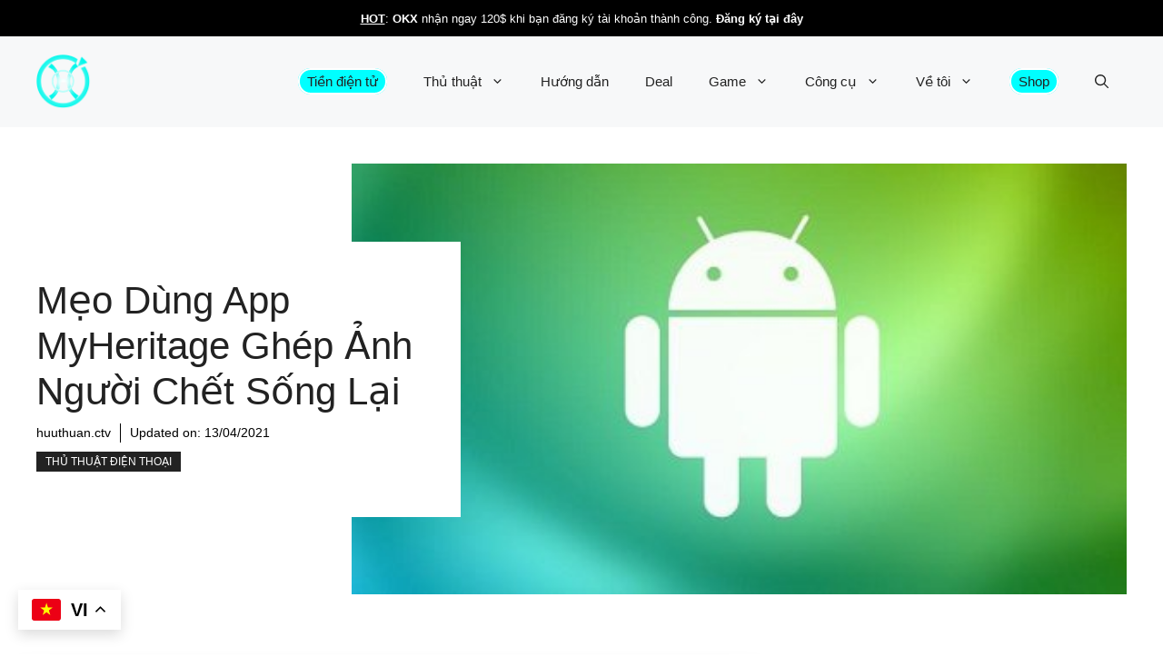

--- FILE ---
content_type: text/html
request_url: https://huuthuan.net/app-myheritage-ghep-anh-nguoi-chet.html
body_size: 40739
content:
<!DOCTYPE html>
<html lang="vi" prefix="og: https://ogp.me/ns#">
<head>
	<meta charset="UTF-8">
	<link rel="preload" href="https://huuthuan.net/wp-content/plugins/rate-my-post/public/css/fonts/ratemypost.ttf" type="font/ttf" as="font" crossorigin="anonymous"><meta name="viewport" content="width=device-width, initial-scale=1">
<!-- Tối ưu hóa công cụ tìm kiếm bởi Rank Math - https://rankmath.com/ -->
<title>Mẹo dùng app MyHeritage ghép ảnh người chết sống lại</title>
<meta name="description" content="Mẹo dùng app MyHeritage ghép ảnh người chết sống lại, mạng xã hội Tik Tok luôn là nơi bắt nguồn của nhiều xu hướng mới nhất của giới trẻ. Tại đây, có rất"/>
<meta name="robots" content="follow, index, max-snippet:-1, max-video-preview:-1, max-image-preview:large"/>
<link rel="canonical" href="https://huuthuan.net/app-myheritage-ghep-anh-nguoi-chet.html" />
<meta property="og:locale" content="vi_VN" />
<meta property="og:type" content="article" />
<meta property="og:title" content="Mẹo dùng app MyHeritage ghép ảnh người chết sống lại" />
<meta property="og:description" content="Mẹo dùng app MyHeritage ghép ảnh người chết sống lại, mạng xã hội Tik Tok luôn là nơi bắt nguồn của nhiều xu hướng mới nhất của giới trẻ. Tại đây, có rất" />
<meta property="og:url" content="https://huuthuan.net/app-myheritage-ghep-anh-nguoi-chet.html" />
<meta property="og:site_name" content="Huuthuan.net | Máy tính &amp; Wordpress" />
<meta property="article:publisher" content="https://www.facebook.com/maytinhvawordpress" />
<meta property="article:tag" content="thiết bị di động" />
<meta property="article:tag" content="thủ thuật Android" />
<meta property="article:tag" content="thủ thuật di động" />
<meta property="article:tag" content="ứng dụng di động" />
<meta property="article:section" content="Thủ thuật điện thoại" />
<meta property="og:updated_time" content="2021-04-13T09:42:01+07:00" />
<meta property="fb:app_id" content="312019249207909" />
<meta property="og:image" content="https://huuthuan.net/wp-content/uploads/he-dieu-hanh-Android.jpg" />
<meta property="og:image:secure_url" content="https://huuthuan.net/wp-content/uploads/he-dieu-hanh-Android.jpg" />
<meta property="og:image:width" content="450" />
<meta property="og:image:height" content="250" />
<meta property="og:image:alt" content="app MyHeritage" />
<meta property="og:image:type" content="image/jpeg" />
<meta property="article:published_time" content="2021-04-12T16:32:12+07:00" />
<meta property="article:modified_time" content="2021-04-13T09:42:01+07:00" />
<meta name="twitter:card" content="summary_large_image" />
<meta name="twitter:title" content="Mẹo dùng app MyHeritage ghép ảnh người chết sống lại" />
<meta name="twitter:description" content="Mẹo dùng app MyHeritage ghép ảnh người chết sống lại, mạng xã hội Tik Tok luôn là nơi bắt nguồn của nhiều xu hướng mới nhất của giới trẻ. Tại đây, có rất" />
<meta name="twitter:site" content="@thuanhuu0188" />
<meta name="twitter:creator" content="@thuanhuu0188" />
<meta name="twitter:image" content="https://huuthuan.net/wp-content/uploads/he-dieu-hanh-Android.jpg" />
<meta name="twitter:label1" content="Được viết bởi" />
<meta name="twitter:data1" content="huuthuan.ctv" />
<meta name="twitter:label2" content="Thời gian để đọc" />
<meta name="twitter:data2" content="5 phút" />
<script type="application/ld+json" class="rank-math-schema">{"@context":"https://schema.org","@graph":[{"@type":["Organization","Person"],"@id":"https://huuthuan.net/#person","name":"H\u1eefu Thu\u1ea7n","url":"https://huuthuan.net","sameAs":["https://www.facebook.com/maytinhvawordpress","https://twitter.com/thuanhuu0188"],"email":"thuanhuu0188@gmail.com","address":{"@type":"PostalAddress","streetAddress":"\u00c2n \u0110\u1ee9c","addressLocality":"Ho\u00e0i \u00c2n","addressRegion":"B\u00ecnh \u0110inh","postalCode":"820000","addressCountry":"Vi\u1ec7t Nam"},"logo":{"@type":"ImageObject","@id":"https://huuthuan.net/#logo","url":"https://huuthuan.net/wp-content/uploads/2020/02/cropped-cropped-logo-moi.png","contentUrl":"https://huuthuan.net/wp-content/uploads/2020/02/cropped-cropped-logo-moi.png","caption":"Huuthuan.net | M\u00e1y t\u00ednh &amp; Wordpress","inLanguage":"vi","width":"106","height":"40"},"telephone":"0377416002","image":{"@id":"https://huuthuan.net/#logo"}},{"@type":"WebSite","@id":"https://huuthuan.net/#website","url":"https://huuthuan.net","name":"Huuthuan.net | M\u00e1y t\u00ednh &amp; Wordpress","publisher":{"@id":"https://huuthuan.net/#person"},"inLanguage":"vi"},{"@type":"ImageObject","@id":"https://huuthuan.net/wp-content/uploads/he-dieu-hanh-Android.jpg","url":"https://huuthuan.net/wp-content/uploads/he-dieu-hanh-Android.jpg","width":"450","height":"250","inLanguage":"vi"},{"@type":"BreadcrumbList","@id":"https://huuthuan.net/app-myheritage-ghep-anh-nguoi-chet.html#breadcrumb","itemListElement":[{"@type":"ListItem","position":"1","item":{"@id":"https://huuthuan.net","name":"Trang ch\u1ee7"}},{"@type":"ListItem","position":"2","item":{"@id":"https://huuthuan.net/thu-thuat","name":"Th\u1ee7 thu\u1eadt"}},{"@type":"ListItem","position":"3","item":{"@id":"https://huuthuan.net/thu-thuat/thu-thuat-dien-thoai","name":"Th\u1ee7 thu\u1eadt \u0111i\u1ec7n tho\u1ea1i"}},{"@type":"ListItem","position":"4","item":{"@id":"https://huuthuan.net/app-myheritage-ghep-anh-nguoi-chet.html","name":"M\u1eb9o d\u00f9ng app MyHeritage gh\u00e9p \u1ea3nh ng\u01b0\u1eddi ch\u1ebft s\u1ed1ng l\u1ea1i"}}]},{"@type":"WebPage","@id":"https://huuthuan.net/app-myheritage-ghep-anh-nguoi-chet.html#webpage","url":"https://huuthuan.net/app-myheritage-ghep-anh-nguoi-chet.html","name":"M\u1eb9o d\u00f9ng app MyHeritage gh\u00e9p \u1ea3nh ng\u01b0\u1eddi ch\u1ebft s\u1ed1ng l\u1ea1i","datePublished":"2021-04-12T16:32:12+07:00","dateModified":"2021-04-13T09:42:01+07:00","isPartOf":{"@id":"https://huuthuan.net/#website"},"primaryImageOfPage":{"@id":"https://huuthuan.net/wp-content/uploads/he-dieu-hanh-Android.jpg"},"inLanguage":"vi","breadcrumb":{"@id":"https://huuthuan.net/app-myheritage-ghep-anh-nguoi-chet.html#breadcrumb"}},{"@type":"Person","@id":"https://huuthuan.net/author/huuthuan-ctv","name":"huuthuan.ctv","description":"Ch\u00e0o c\u00e1c b\u1ea1n t\u00f4i t\u00ean l\u00e0: Nguy\u1ec5n H\u1eefu Thu\u1ea7n \u2013 T\u00f4i sinh ra v\u00e0 l\u1edbn t\u1ea1i m\u1ed9t th\u00f4n qu\u00ea (Th\u00f4n Gia Tr\u1ecb \u2013 X\u00e3 \u00c2n \u0110\u1ee9c \u2013 Huy\u1ec7n Ho\u00e0i \u00c2n \u2013 T\u1ec9nh B\u00ecnh \u0110\u1ecbnh). Blog th\u1ee7 thu\u1eadt tin h\u1ecdc v\u00e0 ki\u1ebfm ti\u1ec1n l\u00e0 n\u01a1i t\u00f4i l\u01b0u nh\u1eefng ki\u1ebfn th\u1ee9c qu\u00fd b\u00e1u.","url":"https://huuthuan.net/author/huuthuan-ctv","image":{"@type":"ImageObject","@id":"https://secure.gravatar.com/avatar/762a48fe5559340ae587bb6a156ac733f9950031519741ea3ce1cb5bae5b56e4?s=96&amp;d=retro&amp;r=g","url":"https://secure.gravatar.com/avatar/762a48fe5559340ae587bb6a156ac733f9950031519741ea3ce1cb5bae5b56e4?s=96&amp;d=retro&amp;r=g","caption":"huuthuan.ctv","inLanguage":"vi"}},{"@type":"Article","headline":"M\u1eb9o d\u00f9ng app MyHeritage gh\u00e9p \u1ea3nh ng\u01b0\u1eddi ch\u1ebft s\u1ed1ng l\u1ea1i","keywords":"app MyHeritage,app MyHeritage gh\u00e9p \u1ea3nh ng\u01b0\u1eddi ch\u1ebft,gh\u00e9p \u1ea3nh ng\u01b0\u1eddi ch\u1ebft,MyHeritage gh\u00e9p \u1ea3nh ng\u01b0\u1eddi ch\u1ebft,gh\u00e9p \u1ea3nh ng\u01b0\u1eddi ch\u1ebft s\u1ed1ng l\u1ea1i","datePublished":"2021-04-12T16:32:12+07:00","dateModified":"2021-04-13T09:42:01+07:00","articleSection":"Th\u1ee7 thu\u1eadt \u0111i\u1ec7n tho\u1ea1i","author":{"@id":"https://huuthuan.net/author/huuthuan-ctv","name":"huuthuan.ctv"},"publisher":{"@id":"https://huuthuan.net/#person"},"description":"M\u1eb9o d\u00f9ng app MyHeritage gh\u00e9p \u1ea3nh ng\u01b0\u1eddi ch\u1ebft s\u1ed1ng l\u1ea1i, m\u1ea1ng x\u00e3 h\u1ed9i Tik Tok lu\u00f4n l\u00e0 n\u01a1i b\u1eaft ngu\u1ed3n c\u1ee7a nhi\u1ec1u xu h\u01b0\u1edbng m\u1edbi nh\u1ea5t c\u1ee7a gi\u1edbi tr\u1ebb. T\u1ea1i \u0111\u00e2y, c\u00f3 r\u1ea5t","name":"M\u1eb9o d\u00f9ng app MyHeritage gh\u00e9p \u1ea3nh ng\u01b0\u1eddi ch\u1ebft s\u1ed1ng l\u1ea1i","@id":"https://huuthuan.net/app-myheritage-ghep-anh-nguoi-chet.html#richSnippet","isPartOf":{"@id":"https://huuthuan.net/app-myheritage-ghep-anh-nguoi-chet.html#webpage"},"image":{"@id":"https://huuthuan.net/wp-content/uploads/he-dieu-hanh-Android.jpg"},"inLanguage":"vi","mainEntityOfPage":{"@id":"https://huuthuan.net/app-myheritage-ghep-anh-nguoi-chet.html#webpage"}}]}</script>
<!-- /Plugin SEO WordPress Rank Math -->

<link rel='dns-prefetch' href='//cdnjs.cloudflare.com' />
<link rel="alternate" type="application/rss+xml" title="Dòng thông tin Máy tính &amp; Wordpress &raquo;" href="https://huuthuan.net/feed" />
<link rel="alternate" type="application/rss+xml" title="Máy tính &amp; Wordpress &raquo; Dòng bình luận" href="https://huuthuan.net/comments/feed" />
<link rel="alternate" type="application/rss+xml" title="Máy tính &amp; Wordpress &raquo; Mẹo dùng app MyHeritage ghép ảnh người chết sống lại Dòng bình luận" href="https://huuthuan.net/app-myheritage-ghep-anh-nguoi-chet.html/feed" />
<link rel="alternate" title="oNhúng (JSON)" type="application/json+oembed" href="https://huuthuan.net/wp-json/oembed/1.0/embed?url=https%3A%2F%2Fhuuthuan.net%2Fapp-myheritage-ghep-anh-nguoi-chet.html" />
<link rel="alternate" title="oNhúng (XML)" type="text/xml+oembed" href="https://huuthuan.net/wp-json/oembed/1.0/embed?url=https%3A%2F%2Fhuuthuan.net%2Fapp-myheritage-ghep-anh-nguoi-chet.html&#038;format=xml" />
<style id='wp-img-auto-sizes-contain-inline-css'>
img:is([sizes=auto i],[sizes^="auto," i]){contain-intrinsic-size:3000px 1500px}
/*# sourceURL=wp-img-auto-sizes-contain-inline-css */
</style>
<style id='wp-block-library-inline-css'>
:root{--wp-block-synced-color:#7a00df;--wp-block-synced-color--rgb:122,0,223;--wp-bound-block-color:var(--wp-block-synced-color);--wp-editor-canvas-background:#ddd;--wp-admin-theme-color:#007cba;--wp-admin-theme-color--rgb:0,124,186;--wp-admin-theme-color-darker-10:#006ba1;--wp-admin-theme-color-darker-10--rgb:0,107,160.5;--wp-admin-theme-color-darker-20:#005a87;--wp-admin-theme-color-darker-20--rgb:0,90,135;--wp-admin-border-width-focus:2px}@media (min-resolution:192dpi){:root{--wp-admin-border-width-focus:1.5px}}.wp-element-button{cursor:pointer}:root .has-very-light-gray-background-color{background-color:#eee}:root .has-very-dark-gray-background-color{background-color:#313131}:root .has-very-light-gray-color{color:#eee}:root .has-very-dark-gray-color{color:#313131}:root .has-vivid-green-cyan-to-vivid-cyan-blue-gradient-background{background:linear-gradient(135deg,#00d084,#0693e3)}:root .has-purple-crush-gradient-background{background:linear-gradient(135deg,#34e2e4,#4721fb 50%,#ab1dfe)}:root .has-hazy-dawn-gradient-background{background:linear-gradient(135deg,#faaca8,#dad0ec)}:root .has-subdued-olive-gradient-background{background:linear-gradient(135deg,#fafae1,#67a671)}:root .has-atomic-cream-gradient-background{background:linear-gradient(135deg,#fdd79a,#004a59)}:root .has-nightshade-gradient-background{background:linear-gradient(135deg,#330968,#31cdcf)}:root .has-midnight-gradient-background{background:linear-gradient(135deg,#020381,#2874fc)}:root{--wp--preset--font-size--normal:16px;--wp--preset--font-size--huge:42px}.has-regular-font-size{font-size:1em}.has-larger-font-size{font-size:2.625em}.has-normal-font-size{font-size:var(--wp--preset--font-size--normal)}.has-huge-font-size{font-size:var(--wp--preset--font-size--huge)}.has-text-align-center{text-align:center}.has-text-align-left{text-align:left}.has-text-align-right{text-align:right}.has-fit-text{white-space:nowrap!important}#end-resizable-editor-section{display:none}.aligncenter{clear:both}.items-justified-left{justify-content:flex-start}.items-justified-center{justify-content:center}.items-justified-right{justify-content:flex-end}.items-justified-space-between{justify-content:space-between}.screen-reader-text{border:0;clip-path:inset(50%);height:1px;margin:-1px;overflow:hidden;padding:0;position:absolute;width:1px;word-wrap:normal!important}.screen-reader-text:focus{background-color:#ddd;clip-path:none;color:#444;display:block;font-size:1em;height:auto;left:5px;line-height:normal;padding:15px 23px 14px;text-decoration:none;top:5px;width:auto;z-index:100000}html :where(.has-border-color){border-style:solid}html :where([style*=border-top-color]){border-top-style:solid}html :where([style*=border-right-color]){border-right-style:solid}html :where([style*=border-bottom-color]){border-bottom-style:solid}html :where([style*=border-left-color]){border-left-style:solid}html :where([style*=border-width]){border-style:solid}html :where([style*=border-top-width]){border-top-style:solid}html :where([style*=border-right-width]){border-right-style:solid}html :where([style*=border-bottom-width]){border-bottom-style:solid}html :where([style*=border-left-width]){border-left-style:solid}html :where(img[class*=wp-image-]){height:auto;max-width:100%}:where(figure){margin:0 0 1em}html :where(.is-position-sticky){--wp-admin--admin-bar--position-offset:var(--wp-admin--admin-bar--height,0px)}@media screen and (max-width:600px){html :where(.is-position-sticky){--wp-admin--admin-bar--position-offset:0px}}

/*# sourceURL=wp-block-library-inline-css */
</style><style id='wp-block-heading-inline-css'>
h1:where(.wp-block-heading).has-background,h2:where(.wp-block-heading).has-background,h3:where(.wp-block-heading).has-background,h4:where(.wp-block-heading).has-background,h5:where(.wp-block-heading).has-background,h6:where(.wp-block-heading).has-background{padding:1.25em 2.375em}h1.has-text-align-left[style*=writing-mode]:where([style*=vertical-lr]),h1.has-text-align-right[style*=writing-mode]:where([style*=vertical-rl]),h2.has-text-align-left[style*=writing-mode]:where([style*=vertical-lr]),h2.has-text-align-right[style*=writing-mode]:where([style*=vertical-rl]),h3.has-text-align-left[style*=writing-mode]:where([style*=vertical-lr]),h3.has-text-align-right[style*=writing-mode]:where([style*=vertical-rl]),h4.has-text-align-left[style*=writing-mode]:where([style*=vertical-lr]),h4.has-text-align-right[style*=writing-mode]:where([style*=vertical-rl]),h5.has-text-align-left[style*=writing-mode]:where([style*=vertical-lr]),h5.has-text-align-right[style*=writing-mode]:where([style*=vertical-rl]),h6.has-text-align-left[style*=writing-mode]:where([style*=vertical-lr]),h6.has-text-align-right[style*=writing-mode]:where([style*=vertical-rl]){rotate:180deg}
/*# sourceURL=https://huuthuan.net/wp-includes/blocks/heading/style.min.css */
</style>
<style id='wp-block-image-inline-css'>
.wp-block-image>a,.wp-block-image>figure>a{display:inline-block}.wp-block-image img{box-sizing:border-box;height:auto;max-width:100%;vertical-align:bottom}@media not (prefers-reduced-motion){.wp-block-image img.hide{visibility:hidden}.wp-block-image img.show{animation:show-content-image .4s}}.wp-block-image[style*=border-radius] img,.wp-block-image[style*=border-radius]>a{border-radius:inherit}.wp-block-image.has-custom-border img{box-sizing:border-box}.wp-block-image.aligncenter{text-align:center}.wp-block-image.alignfull>a,.wp-block-image.alignwide>a{width:100%}.wp-block-image.alignfull img,.wp-block-image.alignwide img{height:auto;width:100%}.wp-block-image .aligncenter,.wp-block-image .alignleft,.wp-block-image .alignright,.wp-block-image.aligncenter,.wp-block-image.alignleft,.wp-block-image.alignright{display:table}.wp-block-image .aligncenter>figcaption,.wp-block-image .alignleft>figcaption,.wp-block-image .alignright>figcaption,.wp-block-image.aligncenter>figcaption,.wp-block-image.alignleft>figcaption,.wp-block-image.alignright>figcaption{caption-side:bottom;display:table-caption}.wp-block-image .alignleft{float:left;margin:.5em 1em .5em 0}.wp-block-image .alignright{float:right;margin:.5em 0 .5em 1em}.wp-block-image .aligncenter{margin-left:auto;margin-right:auto}.wp-block-image :where(figcaption){margin-bottom:1em;margin-top:.5em}.wp-block-image.is-style-circle-mask img{border-radius:9999px}@supports ((-webkit-mask-image:none) or (mask-image:none)) or (-webkit-mask-image:none){.wp-block-image.is-style-circle-mask img{border-radius:0;-webkit-mask-image:url('data:image/svg+xml;utf8,<svg viewBox="0 0 100 100" xmlns="http://www.w3.org/2000/svg"><circle cx="50" cy="50" r="50"/></svg>');mask-image:url('data:image/svg+xml;utf8,<svg viewBox="0 0 100 100" xmlns="http://www.w3.org/2000/svg"><circle cx="50" cy="50" r="50"/></svg>');mask-mode:alpha;-webkit-mask-position:center;mask-position:center;-webkit-mask-repeat:no-repeat;mask-repeat:no-repeat;-webkit-mask-size:contain;mask-size:contain}}:root :where(.wp-block-image.is-style-rounded img,.wp-block-image .is-style-rounded img){border-radius:9999px}.wp-block-image figure{margin:0}.wp-lightbox-container{display:flex;flex-direction:column;position:relative}.wp-lightbox-container img{cursor:zoom-in}.wp-lightbox-container img:hover+button{opacity:1}.wp-lightbox-container button{align-items:center;backdrop-filter:blur(16px) saturate(180%);background-color:#5a5a5a40;border:none;border-radius:4px;cursor:zoom-in;display:flex;height:20px;justify-content:center;opacity:0;padding:0;position:absolute;right:16px;text-align:center;top:16px;width:20px;z-index:100}@media not (prefers-reduced-motion){.wp-lightbox-container button{transition:opacity .2s ease}}.wp-lightbox-container button:focus-visible{outline:3px auto #5a5a5a40;outline:3px auto -webkit-focus-ring-color;outline-offset:3px}.wp-lightbox-container button:hover{cursor:pointer;opacity:1}.wp-lightbox-container button:focus{opacity:1}.wp-lightbox-container button:focus,.wp-lightbox-container button:hover,.wp-lightbox-container button:not(:hover):not(:active):not(.has-background){background-color:#5a5a5a40;border:none}.wp-lightbox-overlay{box-sizing:border-box;cursor:zoom-out;height:100vh;left:0;overflow:hidden;position:fixed;top:0;visibility:hidden;width:100%;z-index:100000}.wp-lightbox-overlay .close-button{align-items:center;cursor:pointer;display:flex;justify-content:center;min-height:40px;min-width:40px;padding:0;position:absolute;right:calc(env(safe-area-inset-right) + 16px);top:calc(env(safe-area-inset-top) + 16px);z-index:5000000}.wp-lightbox-overlay .close-button:focus,.wp-lightbox-overlay .close-button:hover,.wp-lightbox-overlay .close-button:not(:hover):not(:active):not(.has-background){background:none;border:none}.wp-lightbox-overlay .lightbox-image-container{height:var(--wp--lightbox-container-height);left:50%;overflow:hidden;position:absolute;top:50%;transform:translate(-50%,-50%);transform-origin:top left;width:var(--wp--lightbox-container-width);z-index:9999999999}.wp-lightbox-overlay .wp-block-image{align-items:center;box-sizing:border-box;display:flex;height:100%;justify-content:center;margin:0;position:relative;transform-origin:0 0;width:100%;z-index:3000000}.wp-lightbox-overlay .wp-block-image img{height:var(--wp--lightbox-image-height);min-height:var(--wp--lightbox-image-height);min-width:var(--wp--lightbox-image-width);width:var(--wp--lightbox-image-width)}.wp-lightbox-overlay .wp-block-image figcaption{display:none}.wp-lightbox-overlay button{background:none;border:none}.wp-lightbox-overlay .scrim{background-color:#fff;height:100%;opacity:.9;position:absolute;width:100%;z-index:2000000}.wp-lightbox-overlay.active{visibility:visible}@media not (prefers-reduced-motion){.wp-lightbox-overlay.active{animation:turn-on-visibility .25s both}.wp-lightbox-overlay.active img{animation:turn-on-visibility .35s both}.wp-lightbox-overlay.show-closing-animation:not(.active){animation:turn-off-visibility .35s both}.wp-lightbox-overlay.show-closing-animation:not(.active) img{animation:turn-off-visibility .25s both}.wp-lightbox-overlay.zoom.active{animation:none;opacity:1;visibility:visible}.wp-lightbox-overlay.zoom.active .lightbox-image-container{animation:lightbox-zoom-in .4s}.wp-lightbox-overlay.zoom.active .lightbox-image-container img{animation:none}.wp-lightbox-overlay.zoom.active .scrim{animation:turn-on-visibility .4s forwards}.wp-lightbox-overlay.zoom.show-closing-animation:not(.active){animation:none}.wp-lightbox-overlay.zoom.show-closing-animation:not(.active) .lightbox-image-container{animation:lightbox-zoom-out .4s}.wp-lightbox-overlay.zoom.show-closing-animation:not(.active) .lightbox-image-container img{animation:none}.wp-lightbox-overlay.zoom.show-closing-animation:not(.active) .scrim{animation:turn-off-visibility .4s forwards}}@keyframes show-content-image{0%{visibility:hidden}99%{visibility:hidden}to{visibility:visible}}@keyframes turn-on-visibility{0%{opacity:0}to{opacity:1}}@keyframes turn-off-visibility{0%{opacity:1;visibility:visible}99%{opacity:0;visibility:visible}to{opacity:0;visibility:hidden}}@keyframes lightbox-zoom-in{0%{transform:translate(calc((-100vw + var(--wp--lightbox-scrollbar-width))/2 + var(--wp--lightbox-initial-left-position)),calc(-50vh + var(--wp--lightbox-initial-top-position))) scale(var(--wp--lightbox-scale))}to{transform:translate(-50%,-50%) scale(1)}}@keyframes lightbox-zoom-out{0%{transform:translate(-50%,-50%) scale(1);visibility:visible}99%{visibility:visible}to{transform:translate(calc((-100vw + var(--wp--lightbox-scrollbar-width))/2 + var(--wp--lightbox-initial-left-position)),calc(-50vh + var(--wp--lightbox-initial-top-position))) scale(var(--wp--lightbox-scale));visibility:hidden}}
/*# sourceURL=https://huuthuan.net/wp-includes/blocks/image/style.min.css */
</style>
<style id='wp-block-list-inline-css'>
ol,ul{box-sizing:border-box}:root :where(.wp-block-list.has-background){padding:1.25em 2.375em}
/*# sourceURL=https://huuthuan.net/wp-includes/blocks/list/style.min.css */
</style>
<style id='wp-block-paragraph-inline-css'>
.is-small-text{font-size:.875em}.is-regular-text{font-size:1em}.is-large-text{font-size:2.25em}.is-larger-text{font-size:3em}.has-drop-cap:not(:focus):first-letter{float:left;font-size:8.4em;font-style:normal;font-weight:100;line-height:.68;margin:.05em .1em 0 0;text-transform:uppercase}body.rtl .has-drop-cap:not(:focus):first-letter{float:none;margin-left:.1em}p.has-drop-cap.has-background{overflow:hidden}:root :where(p.has-background){padding:1.25em 2.375em}:where(p.has-text-color:not(.has-link-color)) a{color:inherit}p.has-text-align-left[style*="writing-mode:vertical-lr"],p.has-text-align-right[style*="writing-mode:vertical-rl"]{rotate:180deg}
/*# sourceURL=https://huuthuan.net/wp-includes/blocks/paragraph/style.min.css */
</style>
<style id='global-styles-inline-css'>
:root{--wp--preset--aspect-ratio--square: 1;--wp--preset--aspect-ratio--4-3: 4/3;--wp--preset--aspect-ratio--3-4: 3/4;--wp--preset--aspect-ratio--3-2: 3/2;--wp--preset--aspect-ratio--2-3: 2/3;--wp--preset--aspect-ratio--16-9: 16/9;--wp--preset--aspect-ratio--9-16: 9/16;--wp--preset--color--black: #000000;--wp--preset--color--cyan-bluish-gray: #abb8c3;--wp--preset--color--white: #ffffff;--wp--preset--color--pale-pink: #f78da7;--wp--preset--color--vivid-red: #cf2e2e;--wp--preset--color--luminous-vivid-orange: #ff6900;--wp--preset--color--luminous-vivid-amber: #fcb900;--wp--preset--color--light-green-cyan: #7bdcb5;--wp--preset--color--vivid-green-cyan: #00d084;--wp--preset--color--pale-cyan-blue: #8ed1fc;--wp--preset--color--vivid-cyan-blue: #0693e3;--wp--preset--color--vivid-purple: #9b51e0;--wp--preset--color--contrast: var(--contrast);--wp--preset--color--contrast-2: var(--contrast-2);--wp--preset--color--contrast-3: var(--contrast-3);--wp--preset--color--base: var(--base);--wp--preset--color--base-2: var(--base-2);--wp--preset--color--base-3: var(--base-3);--wp--preset--color--accent: var(--accent);--wp--preset--color--accent-2: var(--accent-2);--wp--preset--gradient--vivid-cyan-blue-to-vivid-purple: linear-gradient(135deg,rgb(6,147,227) 0%,rgb(155,81,224) 100%);--wp--preset--gradient--light-green-cyan-to-vivid-green-cyan: linear-gradient(135deg,rgb(122,220,180) 0%,rgb(0,208,130) 100%);--wp--preset--gradient--luminous-vivid-amber-to-luminous-vivid-orange: linear-gradient(135deg,rgb(252,185,0) 0%,rgb(255,105,0) 100%);--wp--preset--gradient--luminous-vivid-orange-to-vivid-red: linear-gradient(135deg,rgb(255,105,0) 0%,rgb(207,46,46) 100%);--wp--preset--gradient--very-light-gray-to-cyan-bluish-gray: linear-gradient(135deg,rgb(238,238,238) 0%,rgb(169,184,195) 100%);--wp--preset--gradient--cool-to-warm-spectrum: linear-gradient(135deg,rgb(74,234,220) 0%,rgb(151,120,209) 20%,rgb(207,42,186) 40%,rgb(238,44,130) 60%,rgb(251,105,98) 80%,rgb(254,248,76) 100%);--wp--preset--gradient--blush-light-purple: linear-gradient(135deg,rgb(255,206,236) 0%,rgb(152,150,240) 100%);--wp--preset--gradient--blush-bordeaux: linear-gradient(135deg,rgb(254,205,165) 0%,rgb(254,45,45) 50%,rgb(107,0,62) 100%);--wp--preset--gradient--luminous-dusk: linear-gradient(135deg,rgb(255,203,112) 0%,rgb(199,81,192) 50%,rgb(65,88,208) 100%);--wp--preset--gradient--pale-ocean: linear-gradient(135deg,rgb(255,245,203) 0%,rgb(182,227,212) 50%,rgb(51,167,181) 100%);--wp--preset--gradient--electric-grass: linear-gradient(135deg,rgb(202,248,128) 0%,rgb(113,206,126) 100%);--wp--preset--gradient--midnight: linear-gradient(135deg,rgb(2,3,129) 0%,rgb(40,116,252) 100%);--wp--preset--font-size--small: 13px;--wp--preset--font-size--medium: 20px;--wp--preset--font-size--large: 36px;--wp--preset--font-size--x-large: 42px;--wp--preset--spacing--20: 0.44rem;--wp--preset--spacing--30: 0.67rem;--wp--preset--spacing--40: 1rem;--wp--preset--spacing--50: 1.5rem;--wp--preset--spacing--60: 2.25rem;--wp--preset--spacing--70: 3.38rem;--wp--preset--spacing--80: 5.06rem;--wp--preset--shadow--natural: 6px 6px 9px rgba(0, 0, 0, 0.2);--wp--preset--shadow--deep: 12px 12px 50px rgba(0, 0, 0, 0.4);--wp--preset--shadow--sharp: 6px 6px 0px rgba(0, 0, 0, 0.2);--wp--preset--shadow--outlined: 6px 6px 0px -3px rgb(255, 255, 255), 6px 6px rgb(0, 0, 0);--wp--preset--shadow--crisp: 6px 6px 0px rgb(0, 0, 0);}:where(.is-layout-flex){gap: 0.5em;}:where(.is-layout-grid){gap: 0.5em;}body .is-layout-flex{display: flex;}.is-layout-flex{flex-wrap: wrap;align-items: center;}.is-layout-flex > :is(*, div){margin: 0;}body .is-layout-grid{display: grid;}.is-layout-grid > :is(*, div){margin: 0;}:where(.wp-block-columns.is-layout-flex){gap: 2em;}:where(.wp-block-columns.is-layout-grid){gap: 2em;}:where(.wp-block-post-template.is-layout-flex){gap: 1.25em;}:where(.wp-block-post-template.is-layout-grid){gap: 1.25em;}.has-black-color{color: var(--wp--preset--color--black) !important;}.has-cyan-bluish-gray-color{color: var(--wp--preset--color--cyan-bluish-gray) !important;}.has-white-color{color: var(--wp--preset--color--white) !important;}.has-pale-pink-color{color: var(--wp--preset--color--pale-pink) !important;}.has-vivid-red-color{color: var(--wp--preset--color--vivid-red) !important;}.has-luminous-vivid-orange-color{color: var(--wp--preset--color--luminous-vivid-orange) !important;}.has-luminous-vivid-amber-color{color: var(--wp--preset--color--luminous-vivid-amber) !important;}.has-light-green-cyan-color{color: var(--wp--preset--color--light-green-cyan) !important;}.has-vivid-green-cyan-color{color: var(--wp--preset--color--vivid-green-cyan) !important;}.has-pale-cyan-blue-color{color: var(--wp--preset--color--pale-cyan-blue) !important;}.has-vivid-cyan-blue-color{color: var(--wp--preset--color--vivid-cyan-blue) !important;}.has-vivid-purple-color{color: var(--wp--preset--color--vivid-purple) !important;}.has-black-background-color{background-color: var(--wp--preset--color--black) !important;}.has-cyan-bluish-gray-background-color{background-color: var(--wp--preset--color--cyan-bluish-gray) !important;}.has-white-background-color{background-color: var(--wp--preset--color--white) !important;}.has-pale-pink-background-color{background-color: var(--wp--preset--color--pale-pink) !important;}.has-vivid-red-background-color{background-color: var(--wp--preset--color--vivid-red) !important;}.has-luminous-vivid-orange-background-color{background-color: var(--wp--preset--color--luminous-vivid-orange) !important;}.has-luminous-vivid-amber-background-color{background-color: var(--wp--preset--color--luminous-vivid-amber) !important;}.has-light-green-cyan-background-color{background-color: var(--wp--preset--color--light-green-cyan) !important;}.has-vivid-green-cyan-background-color{background-color: var(--wp--preset--color--vivid-green-cyan) !important;}.has-pale-cyan-blue-background-color{background-color: var(--wp--preset--color--pale-cyan-blue) !important;}.has-vivid-cyan-blue-background-color{background-color: var(--wp--preset--color--vivid-cyan-blue) !important;}.has-vivid-purple-background-color{background-color: var(--wp--preset--color--vivid-purple) !important;}.has-black-border-color{border-color: var(--wp--preset--color--black) !important;}.has-cyan-bluish-gray-border-color{border-color: var(--wp--preset--color--cyan-bluish-gray) !important;}.has-white-border-color{border-color: var(--wp--preset--color--white) !important;}.has-pale-pink-border-color{border-color: var(--wp--preset--color--pale-pink) !important;}.has-vivid-red-border-color{border-color: var(--wp--preset--color--vivid-red) !important;}.has-luminous-vivid-orange-border-color{border-color: var(--wp--preset--color--luminous-vivid-orange) !important;}.has-luminous-vivid-amber-border-color{border-color: var(--wp--preset--color--luminous-vivid-amber) !important;}.has-light-green-cyan-border-color{border-color: var(--wp--preset--color--light-green-cyan) !important;}.has-vivid-green-cyan-border-color{border-color: var(--wp--preset--color--vivid-green-cyan) !important;}.has-pale-cyan-blue-border-color{border-color: var(--wp--preset--color--pale-cyan-blue) !important;}.has-vivid-cyan-blue-border-color{border-color: var(--wp--preset--color--vivid-cyan-blue) !important;}.has-vivid-purple-border-color{border-color: var(--wp--preset--color--vivid-purple) !important;}.has-vivid-cyan-blue-to-vivid-purple-gradient-background{background: var(--wp--preset--gradient--vivid-cyan-blue-to-vivid-purple) !important;}.has-light-green-cyan-to-vivid-green-cyan-gradient-background{background: var(--wp--preset--gradient--light-green-cyan-to-vivid-green-cyan) !important;}.has-luminous-vivid-amber-to-luminous-vivid-orange-gradient-background{background: var(--wp--preset--gradient--luminous-vivid-amber-to-luminous-vivid-orange) !important;}.has-luminous-vivid-orange-to-vivid-red-gradient-background{background: var(--wp--preset--gradient--luminous-vivid-orange-to-vivid-red) !important;}.has-very-light-gray-to-cyan-bluish-gray-gradient-background{background: var(--wp--preset--gradient--very-light-gray-to-cyan-bluish-gray) !important;}.has-cool-to-warm-spectrum-gradient-background{background: var(--wp--preset--gradient--cool-to-warm-spectrum) !important;}.has-blush-light-purple-gradient-background{background: var(--wp--preset--gradient--blush-light-purple) !important;}.has-blush-bordeaux-gradient-background{background: var(--wp--preset--gradient--blush-bordeaux) !important;}.has-luminous-dusk-gradient-background{background: var(--wp--preset--gradient--luminous-dusk) !important;}.has-pale-ocean-gradient-background{background: var(--wp--preset--gradient--pale-ocean) !important;}.has-electric-grass-gradient-background{background: var(--wp--preset--gradient--electric-grass) !important;}.has-midnight-gradient-background{background: var(--wp--preset--gradient--midnight) !important;}.has-small-font-size{font-size: var(--wp--preset--font-size--small) !important;}.has-medium-font-size{font-size: var(--wp--preset--font-size--medium) !important;}.has-large-font-size{font-size: var(--wp--preset--font-size--large) !important;}.has-x-large-font-size{font-size: var(--wp--preset--font-size--x-large) !important;}
/*# sourceURL=global-styles-inline-css */
</style>

<style id='classic-theme-styles-inline-css'>
/*! This file is auto-generated */
.wp-block-button__link{color:#fff;background-color:#32373c;border-radius:9999px;box-shadow:none;text-decoration:none;padding:calc(.667em + 2px) calc(1.333em + 2px);font-size:1.125em}.wp-block-file__button{background:#32373c;color:#fff;text-decoration:none}
/*# sourceURL=/wp-includes/css/classic-themes.min.css */
</style>
<link rel='stylesheet' id='rate-my-post-css' href='https://huuthuan.net/wp-content/plugins/rate-my-post/public/css/rate-my-post.min.css?ver=4.4.4' media='all' />
<style id='rate-my-post-inline-css'>
.rmp-rating-widget .rmp-icon--ratings {  font-size: 24px;}
.rmp-rating-widget .rmp-icon--ratings {  font-size: 24px;}
/*# sourceURL=rate-my-post-inline-css */
</style>
<link rel='stylesheet' id='gn-frontend-gnfollow-style-css' href='https://huuthuan.net/wp-content/plugins/gn-publisher/assets/css/gn-frontend-gnfollow.min.css?ver=1.5.25' media='all' />
<link rel='stylesheet' id='bootstrap-css-css' href='https://huuthuan.net/wp-content/plugins/gptranslate/assets/css/bootstrap.min.css?ver=5.3.2' media='all' />
<style id='gptranslate-dynamic-css-inline-css'>
div.gpt_float_switcher .gt-selected, div.gpt_float_switcher, div.gpt_options { background-color: #ffffff; }div.gpt_float_switcher, div.gpt_float_switcher div.gt-selected div.gpt-current-lang, div.gpt_float_switcher div.gpt_options a { color: #000000; font-size: 20px; }div.gpt_float_switcher { border-radius: 0px; }div.gpt_float_switcher img, svg.svg-inline--fa { box-sizing: border-box; width: 32px; }
/*# sourceURL=gptranslate-dynamic-css-inline-css */
</style>
<link rel='stylesheet' id='shop-page-wp-grid-css' href='https://huuthuan.net/wp-content/plugins/shop-page-wp/includes/../assets/css/shop-page-wp-grid.css?ver=1.3.2' media='all' />
<link rel='stylesheet' id='shop-page-wp-base-styles-css' href='https://huuthuan.net/wp-content/plugins/shop-page-wp/includes/../assets/css/shop-page-wp-base-styles.css?ver=1.3.2' media='all' />
<link rel='stylesheet' id='ez-toc-css' href='https://huuthuan.net/wp-content/plugins/easy-table-of-contents/assets/css/screen.min.css?ver=2.0.79.2' media='all' />
<style id='ez-toc-inline-css'>
div#ez-toc-container .ez-toc-title {font-size: 120%;}div#ez-toc-container .ez-toc-title {font-weight: 500;}div#ez-toc-container ul li , div#ez-toc-container ul li a {font-size: 95%;}div#ez-toc-container ul li , div#ez-toc-container ul li a {font-weight: 500;}div#ez-toc-container nav ul ul li {font-size: 90%;}.ez-toc-box-title {font-weight: bold; margin-bottom: 10px; text-align: center; text-transform: uppercase; letter-spacing: 1px; color: #666; padding-bottom: 5px;position:absolute;top:-4%;left:5%;background-color: inherit;transition: top 0.3s ease;}.ez-toc-box-title.toc-closed {top:-25%;}
/*# sourceURL=ez-toc-inline-css */
</style>
<link rel='stylesheet' id='highlightjs-css-css' href='https://cdnjs.cloudflare.com/ajax/libs/highlight.js/11.8.0/styles/default.min.css?ver=6.9' media='all' />
<link rel='stylesheet' id='generate-comments-css' href='https://huuthuan.net/wp-content/themes/generatepress/assets/css/components/comments.min.css?ver=3.6.1' media='all' />
<link rel='stylesheet' id='generate-widget-areas-css' href='https://huuthuan.net/wp-content/themes/generatepress/assets/css/components/widget-areas.min.css?ver=3.6.1' media='all' />
<link rel='stylesheet' id='generate-style-css' href='https://huuthuan.net/wp-content/themes/generatepress/assets/css/main.min.css?ver=3.6.1' media='all' />
<style id='generate-style-inline-css'>
body{background-color:var(--base-3);color:var(--contrast);}a{color:var(--accent);}a:hover, a:focus{text-decoration:underline;}.entry-title a, .site-branding a, a.button, .wp-block-button__link, .main-navigation a{text-decoration:none;}a:hover, a:focus, a:active{color:var(--contrast);}.grid-container{max-width:1280px;}.wp-block-group__inner-container{max-width:1280px;margin-left:auto;margin-right:auto;}.site-header .header-image{width:60px;}.generate-back-to-top{font-size:20px;border-radius:3px;position:fixed;bottom:30px;right:30px;line-height:40px;width:40px;text-align:center;z-index:10;transition:opacity 300ms ease-in-out;opacity:0.1;transform:translateY(1000px);}.generate-back-to-top__show{opacity:1;transform:translateY(0);}:root{--contrast:#222222;--contrast-2:#575760;--contrast-3:#b2b2be;--base:#f0f0f0;--base-2:#f7f8f9;--base-3:#ffffff;--accent:#0C4767;--accent-2:#566E3D;}:root .has-contrast-color{color:var(--contrast);}:root .has-contrast-background-color{background-color:var(--contrast);}:root .has-contrast-2-color{color:var(--contrast-2);}:root .has-contrast-2-background-color{background-color:var(--contrast-2);}:root .has-contrast-3-color{color:var(--contrast-3);}:root .has-contrast-3-background-color{background-color:var(--contrast-3);}:root .has-base-color{color:var(--base);}:root .has-base-background-color{background-color:var(--base);}:root .has-base-2-color{color:var(--base-2);}:root .has-base-2-background-color{background-color:var(--base-2);}:root .has-base-3-color{color:var(--base-3);}:root .has-base-3-background-color{background-color:var(--base-3);}:root .has-accent-color{color:var(--accent);}:root .has-accent-background-color{background-color:var(--accent);}:root .has-accent-2-color{color:var(--accent-2);}:root .has-accent-2-background-color{background-color:var(--accent-2);}.gp-modal:not(.gp-modal--open):not(.gp-modal--transition){display:none;}.gp-modal--transition:not(.gp-modal--open){pointer-events:none;}.gp-modal-overlay:not(.gp-modal-overlay--open):not(.gp-modal--transition){display:none;}.gp-modal__overlay{display:none;position:fixed;top:0;left:0;right:0;bottom:0;background:rgba(0,0,0,0.2);display:flex;justify-content:center;align-items:center;z-index:10000;backdrop-filter:blur(3px);transition:opacity 500ms ease;opacity:0;}.gp-modal--open:not(.gp-modal--transition) .gp-modal__overlay{opacity:1;}.gp-modal__container{max-width:100%;max-height:100vh;transform:scale(0.9);transition:transform 500ms ease;padding:0 10px;}.gp-modal--open:not(.gp-modal--transition) .gp-modal__container{transform:scale(1);}.search-modal-fields{display:flex;}.gp-search-modal .gp-modal__overlay{align-items:flex-start;padding-top:25vh;background:var(--gp-search-modal-overlay-bg-color);}.search-modal-form{width:500px;max-width:100%;background-color:var(--gp-search-modal-bg-color);color:var(--gp-search-modal-text-color);}.search-modal-form .search-field, .search-modal-form .search-field:focus{width:100%;height:60px;background-color:transparent;border:0;appearance:none;color:currentColor;}.search-modal-fields button, .search-modal-fields button:active, .search-modal-fields button:focus, .search-modal-fields button:hover{background-color:transparent;border:0;color:currentColor;width:60px;}body, button, input, select, textarea{font-family:Arial;}h2{font-family:Arial;text-transform:capitalize;font-size:30px;}@media (max-width:768px){h2{font-size:22px;}}h1{font-family:Arial;text-transform:capitalize;}h3{font-family:Arial;font-weight:500;text-transform:capitalize;font-size:30px;}h6{font-family:Arial;font-weight:400;text-transform:capitalize;font-size:13px;letter-spacing:1px;line-height:1em;margin-bottom:13px;}h4{font-family:Arial;font-weight:600;text-transform:capitalize;font-size:19px;letter-spacing:1px;line-height:1.4em;margin-bottom:0px;}.top-bar{background-color:#636363;color:#ffffff;}.top-bar a{color:#ffffff;}.top-bar a:hover{color:#303030;}.site-header{background-color:var(--base-2);}.main-title a,.main-title a:hover{color:var(--contrast);}.site-description{color:var(--contrast-2);}.main-navigation .main-nav ul li a, .main-navigation .menu-toggle, .main-navigation .menu-bar-items{color:var(--contrast);}.main-navigation .main-nav ul li:not([class*="current-menu-"]):hover > a, .main-navigation .main-nav ul li:not([class*="current-menu-"]):focus > a, .main-navigation .main-nav ul li.sfHover:not([class*="current-menu-"]) > a, .main-navigation .menu-bar-item:hover > a, .main-navigation .menu-bar-item.sfHover > a{color:var(--accent);}button.menu-toggle:hover,button.menu-toggle:focus{color:var(--contrast);}.main-navigation .main-nav ul li[class*="current-menu-"] > a{color:var(--accent);}.navigation-search input[type="search"],.navigation-search input[type="search"]:active, .navigation-search input[type="search"]:focus, .main-navigation .main-nav ul li.search-item.active > a, .main-navigation .menu-bar-items .search-item.active > a{color:var(--accent);}.main-navigation ul ul{background-color:var(--base);}.separate-containers .inside-article, .separate-containers .comments-area, .separate-containers .page-header, .one-container .container, .separate-containers .paging-navigation, .inside-page-header{background-color:var(--base-3);}.inside-article a,.paging-navigation a,.comments-area a,.page-header a{color:#0093aa;}.entry-title a{color:var(--contrast);}.entry-title a:hover{color:var(--contrast-2);}.entry-meta{color:var(--contrast-2);}.sidebar .widget{background-color:var(--base-3);}.footer-widgets{background-color:var(--base-3);}.site-info{background-color:var(--base-3);}input[type="text"],input[type="email"],input[type="url"],input[type="password"],input[type="search"],input[type="tel"],input[type="number"],textarea,select{color:var(--contrast);background-color:var(--base-2);border-color:var(--base);}input[type="text"]:focus,input[type="email"]:focus,input[type="url"]:focus,input[type="password"]:focus,input[type="search"]:focus,input[type="tel"]:focus,input[type="number"]:focus,textarea:focus,select:focus{color:var(--contrast);background-color:var(--base-2);border-color:var(--contrast-3);}button,html input[type="button"],input[type="reset"],input[type="submit"],a.button,a.wp-block-button__link:not(.has-background){color:#ffffff;background-color:#55555e;}button:hover,html input[type="button"]:hover,input[type="reset"]:hover,input[type="submit"]:hover,a.button:hover,button:focus,html input[type="button"]:focus,input[type="reset"]:focus,input[type="submit"]:focus,a.button:focus,a.wp-block-button__link:not(.has-background):active,a.wp-block-button__link:not(.has-background):focus,a.wp-block-button__link:not(.has-background):hover{color:#ffffff;background-color:#3f4047;}a.generate-back-to-top{background-color:rgba( 0,0,0,0.4 );color:#ffffff;}a.generate-back-to-top:hover,a.generate-back-to-top:focus{background-color:rgba( 0,0,0,0.6 );color:#ffffff;}:root{--gp-search-modal-bg-color:var(--base-3);--gp-search-modal-text-color:var(--contrast);--gp-search-modal-overlay-bg-color:rgba(0,0,0,0.2);}@media (max-width:768px){.main-navigation .menu-bar-item:hover > a, .main-navigation .menu-bar-item.sfHover > a{background:none;color:var(--contrast);}}.nav-below-header .main-navigation .inside-navigation.grid-container, .nav-above-header .main-navigation .inside-navigation.grid-container{padding:0px 20px 0px 20px;}.site-main .wp-block-group__inner-container{padding:40px;}.separate-containers .paging-navigation{padding-top:20px;padding-bottom:20px;}.entry-content .alignwide, body:not(.no-sidebar) .entry-content .alignfull{margin-left:-40px;width:calc(100% + 80px);max-width:calc(100% + 80px);}.rtl .menu-item-has-children .dropdown-menu-toggle{padding-left:20px;}.rtl .main-navigation .main-nav ul li.menu-item-has-children > a{padding-right:20px;}@media (max-width:768px){.separate-containers .inside-article, .separate-containers .comments-area, .separate-containers .page-header, .separate-containers .paging-navigation, .one-container .site-content, .inside-page-header{padding:30px;}.site-main .wp-block-group__inner-container{padding:30px;}.inside-top-bar{padding-right:30px;padding-left:30px;}.inside-header{padding-right:30px;padding-left:30px;}.widget-area .widget{padding-top:30px;padding-right:30px;padding-bottom:30px;padding-left:30px;}.footer-widgets-container{padding-top:30px;padding-right:30px;padding-bottom:30px;padding-left:30px;}.inside-site-info{padding-right:30px;padding-left:30px;}.entry-content .alignwide, body:not(.no-sidebar) .entry-content .alignfull{margin-left:-30px;width:calc(100% + 60px);max-width:calc(100% + 60px);}.one-container .site-main .paging-navigation{margin-bottom:20px;}}/* End cached CSS */.is-right-sidebar{width:30%;}.is-left-sidebar{width:30%;}.site-content .content-area{width:70%;}@media (max-width:768px){.main-navigation .menu-toggle,.sidebar-nav-mobile:not(#sticky-placeholder){display:block;}.main-navigation ul,.gen-sidebar-nav,.main-navigation:not(.slideout-navigation):not(.toggled) .main-nav > ul,.has-inline-mobile-toggle #site-navigation .inside-navigation > *:not(.navigation-search):not(.main-nav){display:none;}.nav-align-right .inside-navigation,.nav-align-center .inside-navigation{justify-content:space-between;}.has-inline-mobile-toggle .mobile-menu-control-wrapper{display:flex;flex-wrap:wrap;}.has-inline-mobile-toggle .inside-header{flex-direction:row;text-align:left;flex-wrap:wrap;}.has-inline-mobile-toggle .header-widget,.has-inline-mobile-toggle #site-navigation{flex-basis:100%;}.nav-float-left .has-inline-mobile-toggle #site-navigation{order:10;}}
.dynamic-author-image-rounded{border-radius:100%;}.dynamic-featured-image, .dynamic-author-image{vertical-align:middle;}.one-container.blog .dynamic-content-template:not(:last-child), .one-container.archive .dynamic-content-template:not(:last-child){padding-bottom:0px;}.dynamic-entry-excerpt > p:last-child{margin-bottom:0px;}
/*# sourceURL=generate-style-inline-css */
</style>
<link rel='stylesheet' id='generate-child-css' href='https://huuthuan.net/wp-content/themes/generatepress_child/style.css?ver=1715823872' media='all' />
<style id='generateblocks-inline-css'>
.gb-container-d0a86651{display:flex;flex-wrap:wrap;align-items:center;column-gap:20px;row-gap:20px;color:var(--contrast);}.gb-container-d0a86651 a{color:var(--contrast);}.gb-container-d0a86651 a:hover{color:var(--contrast);}.gb-container-bcbc46ac{width:60%;flex-basis:calc(100% - 75px);text-align:center;border-top:3px solid var(--accent-2);}.gb-container-e9bed0be{flex-basis:100%;}.gb-container-03919c55{height:100%;display:flex;align-items:center;column-gap:20px;}.gb-grid-wrapper > .gb-grid-column-03919c55{width:100%;}.gb-container-3ff058ae{flex-shrink:0;flex-basis:80px;}.gb-container-c551a107{flex-shrink:1;}.gb-container-2fdb62f6{display:flex;flex-wrap:wrap;align-items:center;column-gap:20px;row-gap:20px;color:var(--contrast);}.gb-container-2fdb62f6 a{color:var(--contrast);}.gb-container-2fdb62f6 a:hover{color:var(--contrast);}.gb-container-dacf0d69{width:60%;flex-basis:calc(100% - 75px);text-align:center;border-top:3px solid var(--accent-2);}.gb-container-f4733afd{flex-basis:100%;}.gb-container-80cf9ff2{height:100%;display:flex;align-items:center;column-gap:20px;}.gb-grid-wrapper > .gb-grid-column-80cf9ff2{width:100%;}.gb-container-740cb344{flex-shrink:0;flex-basis:80px;}.gb-container-6e9465a9{flex-shrink:1;}.gb-container-70385d72{max-width:1280px;display:flex;flex-wrap:wrap;align-items:center;column-gap:40px;padding:40px;margin-right:auto;margin-left:auto;}.gb-container-579e5b87{width:40%;z-index:2;position:relative;flex-grow:1;flex-basis:0px;font-size:14px;padding-top:40px;padding-right:40px;padding-bottom:40px;background-color:var(--base-3);}.gb-container-df5dc3d1{display:flex;align-items:center;padding:0;margin-bottom:10px;}.gb-container-d909e043{display:flex;column-gap:5px;row-gap:10px;padding:0;margin-bottom:10px;}.gb-container-4e92c4e8{width:60%;overflow-x:hidden;overflow-y:hidden;flex-grow:2;flex-basis:0px;padding:0;margin-left:-10%;}.gb-container-81609930{width:100%;display:flex;flex-wrap:wrap;align-items:center;column-gap:20px;}.gb-container-d0426b62{flex-grow:1;flex-shrink:1;flex-basis:0px;text-align:center;border-top:3px solid var(--accent-2);}.gb-container-d4d57ae5{padding-top:20px;padding-bottom:20px;}.gb-container-d3a5d53a{height:100%;min-height:300px;display:flex;flex-direction:column;justify-content:flex-end;position:relative;overflow-x:hidden;overflow-y:hidden;padding:20px;background-color:var(--contrast);color:var(--base-3);}.gb-container-d3a5d53a:before{content:"";background-image:var(--background-image);background-repeat:no-repeat;background-position:center center;background-size:cover;z-index:0;position:absolute;top:0;right:0;bottom:0;left:0;transition:inherit;pointer-events:none;opacity:0.5;}.gb-container-d3a5d53a a{color:var(--base-3);}.gb-grid-wrapper > .gb-grid-column-d3a5d53a{width:33.33%;}h4.gb-headline-9e06b5e3{flex-basis:100%;margin-bottom:-20px;}h3.gb-headline-040f2ffe{font-size:15px;margin-bottom:5px;}h4.gb-headline-27ab301e{flex-basis:100%;margin-bottom:-20px;}h3.gb-headline-6493535b{font-size:15px;margin-bottom:5px;}h1.gb-headline-56c7eb13{margin-bottom:10px;}p.gb-headline-aeaa56f5{font-size:14px;padding-right:10px;margin-right:10px;margin-bottom:0px;border-right-width:1px;border-right-style:solid;color:#000000;}p.gb-headline-aeaa56f5 a{color:#000000;}p.gb-headline-aa97946f{font-size:14px;padding-right:10px;margin-right:10px;margin-bottom:0px;color:#000000;}p.gb-headline-aa97946f a{color:#000000;}h3.gb-headline-24fda559{flex-basis:100%;font-size:22px;}h6.gb-headline-ce6e96bc{position:relative;font-size:13px;text-transform:uppercase;}h3.gb-headline-4408eeed{position:relative;font-size:18px;margin-bottom:13px;}a.gb-button-3a4a7e95{display:flex;align-items:center;justify-content:center;font-size:14px;text-align:center;color:var(--accent-2);text-decoration:none;}a.gb-button-3a4a7e95:hover, a.gb-button-3a4a7e95:active, a.gb-button-3a4a7e95:focus{color:var(--contrast);}a.gb-button-3a4a7e95 .gb-icon{line-height:0;padding-left:0.5em;}a.gb-button-3a4a7e95 .gb-icon svg{width:1em;height:1em;fill:currentColor;}a.gb-button-a27482b3{display:flex;align-items:center;justify-content:center;font-size:14px;text-align:center;color:var(--accent-2);text-decoration:none;}a.gb-button-a27482b3:hover, a.gb-button-a27482b3:active, a.gb-button-a27482b3:focus{color:var(--contrast);}a.gb-button-a27482b3 .gb-icon{line-height:0;padding-left:0.5em;}a.gb-button-a27482b3 .gb-icon svg{width:1em;height:1em;fill:currentColor;}a.gb-button-5d91b971{display:inline-flex;align-items:center;justify-content:center;font-size:12px;text-transform:uppercase;text-align:center;padding:2px 10px;background-color:var(--contrast);color:#ffffff;text-decoration:none;}a.gb-button-5d91b971:hover, a.gb-button-5d91b971:active, a.gb-button-5d91b971:focus{background-color:var(--contrast-2);color:#ffffff;}a.gb-button-6b5e9acd{display:inline-flex;align-items:center;justify-content:center;font-size:14px;text-align:center;color:var(--accent-2);text-decoration:none;}a.gb-button-6b5e9acd:hover, a.gb-button-6b5e9acd:active, a.gb-button-6b5e9acd:focus{color:var(--accent-2);}a.gb-button-6b5e9acd .gb-icon{line-height:0;padding-left:0.5em;}a.gb-button-6b5e9acd .gb-icon svg{width:1em;height:1em;fill:currentColor;}.gb-grid-wrapper-b3929361{display:flex;flex-wrap:wrap;row-gap:20px;}.gb-grid-wrapper-b3929361 > .gb-grid-column{box-sizing:border-box;}.gb-grid-wrapper-086161f9{display:flex;flex-wrap:wrap;row-gap:20px;}.gb-grid-wrapper-086161f9 > .gb-grid-column{box-sizing:border-box;}.gb-grid-wrapper-f1030637{display:flex;flex-wrap:wrap;margin-left:-20px;}.gb-grid-wrapper-f1030637 > .gb-grid-column{box-sizing:border-box;padding-left:20px;padding-bottom:20px;}.gb-image-95849c3e{border-radius:50%;width:80px;height:80px;object-fit:cover;vertical-align:middle;}.gb-image-db5a76f3{border-radius:50%;width:80px;height:80px;object-fit:cover;vertical-align:middle;}.gb-image-fdc3040e{width:100%;height:auto;object-fit:cover;vertical-align:middle;}@media (min-width: 1025px) {.gb-grid-wrapper > div.gb-grid-column-579e5b87{padding-bottom:0;}.gb-grid-wrapper > div.gb-grid-column-4e92c4e8{padding-bottom:0;}}@media (max-width: 1024px) {.gb-container-579e5b87{width:50%;}.gb-grid-wrapper > .gb-grid-column-579e5b87{width:50%;}.gb-container-4e92c4e8{width:50%;}.gb-grid-wrapper > .gb-grid-column-4e92c4e8{width:50%;}.gb-grid-wrapper-b3929361{margin-left:-20px;}.gb-grid-wrapper-b3929361 > .gb-grid-column{padding-left:20px;}.gb-grid-wrapper-086161f9{margin-left:-20px;}.gb-grid-wrapper-086161f9 > .gb-grid-column{padding-left:20px;}}@media (max-width: 1024px) and (min-width: 768px) {.gb-grid-wrapper > div.gb-grid-column-579e5b87{padding-bottom:0;}.gb-grid-wrapper > div.gb-grid-column-4e92c4e8{padding-bottom:0;}}@media (max-width: 767px) {.gb-container-d0a86651{text-align:center;padding-top:40px;}.gb-container-bcbc46ac{width:100%;}.gb-grid-wrapper > .gb-grid-column-bcbc46ac{width:100%;}.gb-container-3ff058ae{width:50%;text-align:center;}.gb-grid-wrapper > .gb-grid-column-3ff058ae{width:50%;}.gb-container-c551a107{width:50%;text-align:left;}.gb-grid-wrapper > .gb-grid-column-c551a107{width:50%;}.gb-container-2fdb62f6{text-align:center;padding-top:40px;}.gb-container-dacf0d69{width:100%;}.gb-grid-wrapper > .gb-grid-column-dacf0d69{width:100%;}.gb-container-740cb344{width:50%;text-align:center;}.gb-grid-wrapper > .gb-grid-column-740cb344{width:50%;}.gb-container-6e9465a9{width:50%;text-align:left;}.gb-grid-wrapper > .gb-grid-column-6e9465a9{width:50%;}.gb-container-70385d72{flex-direction:column;row-gap:20px;padding:20px;}.gb-container-579e5b87{width:100%;padding:0 40px 0 0;}.gb-grid-wrapper > .gb-grid-column-579e5b87{width:100%;}.gb-grid-wrapper > div.gb-grid-column-579e5b87{padding-bottom:0;}.gb-container-4e92c4e8{width:100%;min-height:250px;order:-1;margin-left:0%;}.gb-grid-wrapper > .gb-grid-column-4e92c4e8{width:100%;}.gb-container-d0426b62{width:100%;}.gb-grid-wrapper > .gb-grid-column-d0426b62{width:100%;}.gb-grid-wrapper > .gb-grid-column-d3a5d53a{width:100%;}h4.gb-headline-9e06b5e3{text-align:left;}h3.gb-headline-040f2ffe{text-align:left;}h4.gb-headline-27ab301e{text-align:left;}h3.gb-headline-6493535b{text-align:left;}a.gb-button-5d91b971{margin-bottom:5px;}}:root{--gb-container-width:1280px;}.gb-container .wp-block-image img{vertical-align:middle;}.gb-grid-wrapper .wp-block-image{margin-bottom:0;}.gb-highlight{background:none;}.gb-shape{line-height:0;}
/*# sourceURL=generateblocks-inline-css */
</style>
<link rel='stylesheet' id='generate-blog-images-css' href='https://huuthuan.net/wp-content/plugins/gp-premium/blog/functions/css/featured-images.min.css?ver=2.5.5' media='all' />
<script src="https://huuthuan.net/wp-includes/js/jquery/jquery.min.js?ver=3.7.1" id="jquery-core-js"></script>
<script src="https://huuthuan.net/wp-includes/js/jquery/jquery-migrate.min.js?ver=3.4.1" id="jquery-migrate-js"></script>
<link rel="https://api.w.org/" href="https://huuthuan.net/wp-json/" /><link rel="alternate" title="JSON" type="application/json" href="https://huuthuan.net/wp-json/wp/v2/posts/26941" /><link rel="EditURI" type="application/rsd+xml" title="RSD" href="https://huuthuan.net/xmlrpc.php?rsd" />
<meta name="generator" content="WordPress 6.9" />
<link rel='shortlink' href='https://huuthuan.net/?p=26941' />
<script src="https://ajax.googleapis.com/ajax/libs/jquery/3.7.1/jquery.min.js"></script>
<!-- Adsense -->
<script async src="https://pagead2.googlesyndication.com/pagead/js/adsbygoogle.js?client=ca-pub-9099851008509464"
     crossorigin="anonymous"></script>
<!-- mail sender -->
<script>
  (function (s, e, n, d, er) {
    s['Sender'] = er;
    s[er] = s[er] || function () {
      (s[er].q = s[er].q || []).push(arguments)
    }, s[er].l = 1 * new Date();
    var a = e.createElement(n),
        m = e.getElementsByTagName(n)[0];
    a.async = 1;
    a.src = d;
    m.parentNode.insertBefore(a, m)
  })(window, document, 'script', 'https://cdn.sender.net/accounts_resources/universal.js', 'sender');
  sender('10f2d604cf4438')
</script>
<link rel="pingback" href="https://huuthuan.net/xmlrpc.php">
<style>.recentcomments a{display:inline !important;padding:0 !important;margin:0 !important;}</style><script id="google_gtagjs" src="https://www.googletagmanager.com/gtag/js?id=G-Y8KHNXP0QE" async></script>
<script id="google_gtagjs-inline">
window.dataLayer = window.dataLayer || [];function gtag(){dataLayer.push(arguments);}gtag('js', new Date());gtag('config', 'G-Y8KHNXP0QE', {} );
</script>
<link rel="icon" href="https://huuthuan.net/wp-content/uploads/2024/05/cropped-icon-vocthuthuat-32x32.png" sizes="32x32" />
<link rel="icon" href="https://huuthuan.net/wp-content/uploads/2024/05/cropped-icon-vocthuthuat-192x192.png" sizes="192x192" />
<link rel="apple-touch-icon" href="https://huuthuan.net/wp-content/uploads/2024/05/cropped-icon-vocthuthuat-180x180.png" />
<meta name="msapplication-TileImage" content="https://huuthuan.net/wp-content/uploads/2024/05/cropped-icon-vocthuthuat-270x270.png" />
		<style id="wp-custom-css">
			.wplogout-social-wrapper{margin:30px 0;font-size:0}.wplogout-social-wrapper span{font-weight:700;padding-right:10px;font-size:16px}.wplogout-social-sharing{font-size:17px;padding:7px 20px}@media only screen and (max-width:600px){.wplogout-social-sharing{font-size:17px;padding:7px 12px;display:inline-block}}.wplogout-social-sharing svg{position:relative;top:.15em;display:inline-block}.wplogout-social-sharing:first-of-type{border-radius:100px 0 0 100px}.wplogout-social-sharing:last-of-type{border-radius:0 100px 100px 0}.wplogout-social-facebook{fill:#fff;background-color:rgba(59,89,152,1)}.wplogout-social-twitter{fill:#fff;background-color:rgba(15,20,25,1)}.wplogout-social-pinterest{fill:#fff;background-color:rgba(189,8,28,1)}.wplogout-social-linkedin{fill:#fff;background-color:rgba(0,119,181,1)}.wplogout-social-whatsapp{fill:#fff;background-color:rgba(37,211,102,1)}.wplogout-social-reddit{fill:#fff;background-color:rgba(255,87,0,1)}.wplogout-social-sharing:hover{opacity:.8}
/* breadcrumbs Rankmath */
.rank-math-breadcrumb p{padding:10px 10px 10px 35px;margin-left:-30px;background:#fafafa;color:#5f5f5f;font-size:14px;box-shadow:rgba(23,43,99,.14) 0 7px 28px!important}
/* FAQ Rankmath */
#rank-math-faq .rank-math-list-item{position:relative}#rank-math-faq .rank-math-list-item input{position:absolute;left:0;top:0;width:100%;height:41px;opacity:0;cursor:pointer;z-index:999}#rank-math-faq .rank-math-list-item h3{background:#f1f2f6;padding:10px 12px 10px 18px;cursor:pointer;font-size:18px!important;font-weight:normal!important;position:relative;margin-bottom:0}#rank-math-faq .rank-math-list-item h3:before{display:inline-block;content:"";width:0;height:0;border-style:solid;border-width:6px 0 6px 12px;border-color:transparent transparent transparent #000;margin-right:8px}#rank-math-faq .rank-math-list-item input:checked+h3:before{-webkit-transform:rotate(90deg);-ms-transform:rotate(90deg);transform:rotate(90deg)}#rank-math-faq .rank-math-answer{padding:10px;max-height:0;overflow:hidden}#rank-math-faq .rank-math-list-item input:checked+h3~.rank-math-answer{max-height:100vh;overflow:visible}div.rank-math-list-item:hover>div.rank-math-answer{max-height:100vh;overflow:visible}#rank-math-faq .rank-math-answer{padding:0}
/* code */
pre.wp-block-code{border-left:6px solid #3498DB;background-color:#F5F7F9;padding:5px}
/* code */
.top-bar{background-color:#000;height:40px;display:flex;justify-content:center}.entry-meta.comment-metadata{display:none !important}
/* Social Share */
.button-menu-item {
    background-color: #00FFFF;
    padding: 4PX 8PX;
    border-style: solid;
    border-width: 2px;
    border-color: #ffffff;
    border-radius: 15px;
}
.button-menu-item:hover {
    color: #000000;
    background-color: #ffd500;
}		</style>
		<link rel='stylesheet' id='su-shortcodes-css' href='https://huuthuan.net/wp-content/plugins/shortcodes-ultimate/includes/css/shortcodes.css?ver=7.4.7' media='all' />

<script type="application/ld+json" class="gnpub-schema-markup-output">
{"@context":"https:\/\/schema.org\/","@type":"NewsArticle","@id":"https:\/\/huuthuan.net\/app-myheritage-ghep-anh-nguoi-chet.html#newsarticle","url":"https:\/\/huuthuan.net\/app-myheritage-ghep-anh-nguoi-chet.html","image":{"@type":"ImageObject","url":"https:\/\/huuthuan.net\/wp-content\/uploads\/he-dieu-hanh-Android.jpg","width":128,"height":71},"headline":"M\u1eb9o d\u00f9ng app MyHeritage gh\u00e9p \u1ea3nh ng\u01b0\u1eddi ch\u1ebft s\u1ed1ng l\u1ea1i","mainEntityOfPage":"https:\/\/huuthuan.net\/app-myheritage-ghep-anh-nguoi-chet.html","datePublished":"2021-04-12T16:32:12+07:00","dateModified":"2021-04-13T09:42:01+07:00","description":"M\u1eb9o d\u00f9ng app MyHeritage gh\u00e9p \u1ea3nh ng\u01b0\u1eddi ch\u1ebft s\u1ed1ng l\u1ea1i, m\u1ea1ng x\u00e3 h\u1ed9i Tik Tok lu\u00f4n l\u00e0 n\u01a1i b\u1eaft ngu\u1ed3n c\u1ee7a nhi\u1ec1u xu h\u01b0\u1edbng m\u1edbi nh\u1ea5t c\u1ee7a gi\u1edbi tr\u1ebb. T\u1ea1i \u0111\u00e2y, c\u00f3 r\u1ea5t nhi\u1ec1u hot trend \u0111\u01b0\u1ee3c c\u00e1c b\u1ea1n s\u1eed d\u1ee5ng Tik Tok theo \u0111u\u1ed5i v\u00e0 th\u1ef1c hi\u1ec7n. M\u1ed9t trong nh\u1eefng trend hot nh\u1ea5t TikTok","articleSection":"Th\u1ee7 thu\u1eadt \u0111i\u1ec7n tho\u1ea1i","articleBody":"M\u1eb9o d\u00f9ng app MyHeritage gh\u00e9p \u1ea3nh ng\u01b0\u1eddi ch\u1ebft s\u1ed1ng l\u1ea1i, m\u1ea1ng x\u00e3 h\u1ed9i Tik Tok lu\u00f4n l\u00e0 n\u01a1i b\u1eaft ngu\u1ed3n c\u1ee7a nhi\u1ec1u xu h\u01b0\u1edbng m\u1edbi nh\u1ea5t c\u1ee7a gi\u1edbi tr\u1ebb. T\u1ea1i \u0111\u00e2y, c\u00f3 r\u1ea5t nhi\u1ec1u hot trend \u0111\u01b0\u1ee3c c\u00e1c b\u1ea1n s\u1eed d\u1ee5ng Tik Tok theo \u0111u\u1ed5i v\u00e0 th\u1ef1c hi\u1ec7n. \n\n\n\nM\u1ed9t trong nh\u1eefng trend hot nh\u1ea5t TikTok hi\u1ec7n nay l\u00e0 gh\u00e9p b\u1ea5t k\u1ef3 b\u1ee9c \u1ea3nh c\u1ee7a ng\u01b0\u1eddi \u0111\u00e3 khu\u1ea5t n\u00e0o v\u00e0 t\u1ea1o th\u00e0nh m\u1ed9t video s\u1ed1ng v\u1edbi c\u00e1c hi\u1ec7u \u1ee9ng c\u00f3 th\u1ec3 th\u1ec3 hi\u1ec7n c\u1ea3m x\u00fac gi\u1ed1ng nh\u01b0 ng\u01b0\u1eddi \u0111ang s\u1ed1ng, \u0111\u00f3 ch\u00ednh l\u00e0 trend MyHeritage.\n\n\n\nApp MyHeritage l\u00e0 g\u00ec?\n\n\n\nN\u00f3i \"n\u00f4m na\" MyHeritage s\u1ebd gi\u00fap b\u1ea1n ph\u1ee5c ch\u1ebf \u1ea3nh c\u0169, \u1ee9ng d\u1ee5ng s\u1ebd chuy\u1ec3n t\u1ea5t c\u1ea3 \u1ea3nh t\u0129nh th\u00e0nh \u1ea3nh \u0111\u1ed9ng, v\u1edbi nh\u1eefng c\u1eed ch\u1ec9 v\u00e0 bi\u1ec3u c\u1ea3m tr\u00ean khu\u00f4n m\u1eb7t nh\u1edd v\u00e0o c\u00f4ng ngh\u1ec7 Deep Learning.\n\n\n\nTh\u1eed t\u01b0\u1edfng t\u01b0\u1ee3ng v\u1edbi nh\u1eefng t\u1ea5m \u1ea3nh c\u0169 c\u1ee7a ng\u01b0\u1eddi th\u00e2n \u0111\u00e3 m\u1ea5t t\u1eeb l\u00e2u, b\u1ea1n c\u00f3 th\u1ec3 t\u1ea1o \u0111\u01b0\u1ee3c nh\u1eefng video v\u1edbi g\u01b0\u01a1ng m\u1eb7t c\u1ee7a ng\u01b0\u1eddi th\u00e2n chuy\u1ec3n \u0111\u1ed9ng \u0111\u1ec3 l\u00e0m k\u1ef7 ni\u1ec7m th\u00ec th\u1eadt l\u00e0 tuy\u1ec7t v\u1eddi ph\u1ea3i kh\u00f4ng n\u00e0o. R\u1ea5t \u0111\u01a1n gi\u1ea3n ch\u1ec9 c\u1ea7n t\u1ea3i \u1ee9ng d\u1ee5ng My Heritage l\u00e0 c\u00f3 th\u1ec3 th\u1ef1c hi\u1ec7n d\u1ec5 d\u00e0ng.\n\n\n\nC\u00e1c t\u00ednh n\u0103ng b\u00e1 \u0111\u1ea1o c\u1ee7a App MyHeritage?\n\n\n\nNh\u01b0 m\u00ecnh \u0111\u00e3 n\u00f3i \u1edf tr\u00ean t\u00ednh n\u0103ng \"b\u00e1 \u0111\u1ea1o\" \u0111\u1ea7u ti\u00ean c\u1ee7a MyHeritage l\u00e0 Ph\u1ee5c ch\u1ebf \u1ea3nh c\u0169 th\u00e0nh video, \u0111\u00e2y l\u00e0 ch\u1ee9c n\u0103ng \u0111\u00e3 \u0111\u01b0a \u1ee9ng d\u1ee5ng My Heritage tr\u1edf n\u00ean hot v\u00e0 \u0111\u01b0\u1ee3c nhi\u1ec1u ng\u01b0\u1eddi bi\u1ebft t\u1edbi. V\u1edbi c\u00f4ng ngh\u1ec7 Deepfake Deep Nostalgia t\u1ef1 \u0111\u1ed9ng qu\u00e9t v\u00e0 nh\u1eadn di\u1ec7n g\u01b0\u01a1ng m\u1eb7t trong \u1ea3nh sau \u0111\u00f3 t\u1ea1o hi\u1ec7u \u1ee9ng cho g\u01b0\u01a1ng m\u1eb7t chuy\u1ec3n \u0111\u1ed9ng gi\u1ed1ng nh\u01b0 th\u1eadt.Ph\u1ee5c h\u1ed3i \u1ea3nh c\u0169 n\u00e9t h\u01a1n, v\u1edbi nh\u1eefng t\u1ea5m \u1ea3nh c\u0169 \u0111\u00e3 ch\u1ee5p t\u1eeb l\u00e2u th\u00ec s\u1ebd b\u1ecb b\u1ea1c m\u00e0u theo th\u1eddi gian l\u00e0m gi\u1ea3m ch\u1ea5t l\u01b0\u1ee3ng \u1ea3nh. B\u1ea1n ch\u1ec9 c\u1ea7n s\u1eed d\u1ee5ng Camera \u0111i\u1ec7n tho\u1ea1i ch\u1ee5p l\u1ea1i \u1ea3nh c\u0169 sau \u0111\u00f3 d\u00f9ng app My Heritage s\u1ebd gi\u00fap b\u1ee9c \u1ea3nh \u0111\u00f3 n\u00e9t h\u01a1n.T\u1ea1o gia ph\u1ea3 gia \u0111\u00ecnh, V\u1edbi \u1ee9ng d\u1ee5ng My Heritage b\u1ea1n c\u00f3 th\u1ec3 t\u1ea1o c\u00e2y gia ph\u1ea3 c\u1ee7a gia \u0111\u00ecnh m\u00ecnh gi\u00fap cho c\u00e1c th\u1ebf h\u1ec7 con ch\u00e1u c\u00f3 th\u1ec3 hi\u1ec3u r\u00f5 h\u01a1n v\u1ec1 gia \u0111\u00ecnh t\u1ed5 ti\u00ean. \u0110\u00e2y l\u00e0 m\u1ed9t t\u00ednh n\u0103ng c\u0169ng kh\u00e1 l\u00e0 hay c\u1ee7a app MyHeritage. Ngo\u00e0i ra app My Heritage c\u00f2n c\u00f3 nhi\u1ec1u t\u00ednh n\u0103ng kh\u00e1c nh\u01b0 ki\u1ec3m tra DNA, chia s\u1ebb video v\u00e0 \u1ea3nh l\u00ean c\u00e1c m\u1ea1ng x\u00e3 h\u1ed9i kh\u00e1c, ch\u1ec9nh s\u1eeda h\u00ecnh \u1ea3nh d\u1ec5 d\u00e0ng v\u00e0 nhi\u1ec1u ch\u1ee9c n\u0103ng kh\u00e1c n\u1eefa.\n\n\n\nN\u1ebfu b\u1ea1n \u0111ang quan t\u00e2m \u0111\u1ebfn trend n\u00e0y nh\u01b0ng kh\u00f4ng bi\u1ebft b\u1eaft trend nh\u01b0 th\u1ebf n\u00e0o th\u00ec b\u00e0i vi\u1ebft n\u00e0y s\u1ebd r\u1ea5t h\u1eefu \u00edch \u0111\u1ed1i v\u1edbi b\u1ea1n. huuthuan.net s\u1ebd h\u01b0\u1edbng d\u1eabn c\u00e1ch d\u00f9ng app MyHeritage gh\u00e9p \u1ea3nh ng\u01b0\u1eddi ch\u1ebft s\u1ed1ng l\u1ea1i \u0111\u01a1n gi\u1ea3n nh\u1ea5t.\n\n\n\nC\u00e1ch d\u00f9ng app MyHeritage gh\u00e9p \u1ea3nh ng\u01b0\u1eddi ch\u1ebft s\u1ed1ng l\u1ea1i\n\n\n\nGh\u00e9p \u1ea3nh ng\u01b0\u1eddi ch\u1ebft s\u1ed1ng l\u1ea1i l\u00e0 m\u1ed9t trend m\u1edbi v\u00e0 TikTok kh\u00f4ng c\u00f3 kh\u1ea3 n\u0103ng t\u1ef1 edit video m\u00e0 c\u1ea7n s\u1ef1 gi\u00fap \u0111\u1ee1 c\u1ee7a m\u1ed9t \u1ee9ng d\u1ee5ng b\u00ean th\u1ee9 ba. \u1ee8ng d\u1ee5ng \u0111\u01b0\u1ee3c s\u1eed d\u1ee5ng \u0111\u1ec3 t\u1ea1o trend n\u00e0y \u0111\u00f3 l\u00e0 MyHeritage \u2013 Family tre\u202ae. HuuThuan.net s\u1ebd h\u01b0\u1edbng d\u1eabn c\u1ee5 th\u1ec3 c\u00e1ch th\u1ef1c hi\u1ec7n t\u1ea1o video trend n\u00e0y b\u1eb1ng app MyHeritage \u2013 Family tre\u202ae nh\u01b0 sau:\n\n\n\nB\u01b0\u1edbc 1: T\u1ea3i \u1ee9ng d\u1ee5ng b\u00ean th\u1ee9 ba c\u00f3 t\u00ean \u201cMyHeritage \u2013 Family tre\u202ae\u201d v\u1ec1 \u0111i\u1ec7n tho\u1ea1i. B\u1ea1n c\u00f3 th\u1ec3 t\u1ea3i v\u1ec1 cho \u0111i\u1ec7n tho\u1ea1i iOS iPhone\u00a0t\u1ea1i \u0111\u00e2y\u00a0v\u00e0 cho Android\u00a0t\u1ea1i \u0111\u00e2y.T\u1ea3i th\u00eam hi\u1ec7u \u1ee9ng \u00e2m thanh gh\u00e9p v\u00e0o video cho sinh \u0111\u1ed9ng t\u1ea1i \u0111\u00e2y.\n\n\n\nB\u01b0\u1edbc 2: Sau khi t\u1ea3i xong \u1ee9ng d\u1ee5ng. B\u1ea1n m\u1edf \u1ee9ng d\u1ee5ng v\u00e0 ch\u1ecdn&nbsp;Sign up for free \u0111\u1ec3 \u0111\u0103ng k\u00fd, \u0111\u0103ng nh\u1eadp v\u00e0 s\u1eed d\u1ee5ng \u1ee9ng d\u1ee5ng. Ti\u1ebfp t\u1ee5c ch\u1ecdn m\u1ee5c X&nbsp;\u0111\u1ec3 s\u1eed d\u1ee5ng b\u1ea3n d\u00f9ng th\u1eed mi\u1ec5n ph\u00ed c\u1ee7a \u1ee9ng d\u1ee5ng n\u00e0y.\n\n\n\n\n\n\n\nB\u01b0\u1edbc 3: T\u1ea1i giao di\u1ec7n ch\u00ednh c\u1ee7a \u1ee9ng d\u1ee5ng b\u1ea1n h\u00e3y v\u00e0o m\u1ee5c&nbsp;Menu (bi\u1ec3u t\u01b0\u1ee3ng 3 g\u1ea1ch ngang).\n\n\n\nB\u01b0\u1edbc 4: Ti\u1ebfp t\u1ee5c ch\u1ecdn m\u1ee5c Photos&nbsp;r\u1ed3i ch\u1ecdn ti\u1ebfp m\u1ee5c&nbsp;Add photos&nbsp;\u0111\u1ec3 th\u00eam \u1ea3nh ng\u01b0\u1eddi \u0111\u00e3 m\u1ea5t c\u00f3 trong album \u1ea3nh c\u1ee7a b\u1ea1n ho\u1eb7c ch\u1ecdn&nbsp;Scan photos &amp; docs \u0111\u1ec3 ch\u1ee5p tr\u1ef1c ti\u1ebfp b\u1eb1ng camera \u0111i\u1ec7n tho\u1ea1i.\n\n\n\nB\u01b0\u1edbc 5: Sau khi \u1ee9ng d\u1ee5ng m\u1edf ra b\u1ed9 s\u01b0u t\u1eadp \u1ea3nh tr\u00ean \u0111i\u1ec7n tho\u1ea1i c\u1ee7a b\u1ea1n, h\u00e3y ch\u1ecdn m\u1ed9t b\u1ee9c \u1ea3nh ng\u01b0\u1eddi \u0111\u00e3 khu\u1ea5t m\u00e0 b\u1ea1n mu\u1ed1n s\u1ed1ng l\u1ea1i r\u1ed3i ch\u1ecdn&nbsp;Next.\n\n\n\n\n\n\n\nB\u01b0\u1edbc 6: B\u1ea3n xem tr\u01b0\u1edbc c\u1ee7a b\u1ee9c \u1ea3nh s\u1ebd \u0111\u01b0\u1ee3c hi\u1ec3n th\u1ecb, ch\u1ecdn\u00a0Upload\u00a0\u0111\u1ec3 t\u1ea3i b\u1ee9c \u1ea3nh n\u00e0y l\u00ean.\n\n\n\nB\u01b0\u1edbc 7: Ti\u1ebfp t\u1ee5c, ch\u1ecdn b\u1ee9c \u1ea3nh v\u1eeba add v\u00e0o \u1ee9ng d\u1ee5ng.\n\n\n\nB\u01b0\u1edbc 8: Ch\u1ecdn bi\u1ec3u t\u01b0\u1ee3ng qu\u1ea3 c\u1ea7u \u0111\u1ea7u ti\u00ean. \u1ee8ng d\u1ee5ng s\u1ebd kh\u00f4i ph\u1ee5c b\u1ee9c \u1ea3nh t\u0129nh c\u1ee7a ng\u01b0\u1eddi \u0111\u00e3 khu\u1ea5t c\u1ee7a b\u1ea1n th\u00e0nh hi\u1ec7u \u1ee9ng \u1ea3nh \u0111\u1ed9ng. \u0110\u1ee3i trong gi\u00e2y l\u00e1t, \u1ee9ng d\u1ee5ng s\u1ebd x\u1eed l\u00fd b\u1ee9c \u1ea3nh c\u1ee7a b\u1ea1n. B\u1ea1n c\u00f3 th\u1ec3 nh\u1ea5n Play \u0111\u1ec3 xem th\u1eed c\u00e1c hi\u1ec7u \u1ee9ng c\u1ea3m x\u00fac m\u00e0 \u1ee9ng d\u1ee5ng \u0111\u00e3 t\u1ea1o cho b\u1ea1n v\u00e0 n\u1ebfu v\u1eeba \u00fd h\u00e3y b\u1ea5m n\u00fat t\u1ea3i xu\u1ed1ng \u0111\u1ec3 t\u1ea3i video n\u00e0y v\u1ec1 \u0111i\u1ec7n tho\u1ea1i c\u1ee7a m\u00ecnh.\n\n\n\n\n\n\n\nV\u00e0 n\u1ebfu b\u1ee9c \u1ea3nh c\u1ee7a ng\u01b0\u1eddi \u0111\u00e3 khu\u1ea5t c\u1ee7a b\u1ea1n l\u00e0 b\u1ee9c \u1ea3nh c\u1ed5 v\u00e0 l\u00e0 \u1ea3nh \u0111en tr\u1eafng th\u00ec b\u1ea1n c\u00f3 th\u1ec3 ch\u1ec9nh n\u00f3 th\u00e0nh hi\u1ec7u \u1ee9ng \u1ea3nh m\u00e0u b\u1eb1ng c\u00e1ch b\u1ea5m bi\u1ec3u t\u01b0\u1ee3ng nhi\u1ec1u m\u00e0u r\u1ed3i ch\u1ecdn bi\u1ec3u t\u01b0\u1ee3ng qu\u1ea3 c\u1ea7u nh\u1ecf, v\u1eady l\u00e0 xong v\u00e0 b\u1ea1n c\u00f3 th\u1ec3 t\u1ea3i v\u1ec1 nh\u01b0 m\u1ed9t b\u1ee9c \u1ea3nh th\u01b0\u1eddng.\n\n\n\n\/\/B\u1ea1n mu\u1ed1n l\u00e0m video tr\u00ean ch\u00ednh chi\u1ebfc d\u1ebf y\u00eau c\u1ee7a m\u00ecnh? h\u00e3y tham kh\u1ea3o b\u00e0i vi\u1ebft l\u00e0m video \u1ea3nh gh\u00e9p nh\u1ea1c tr\u00ean \u0111i\u1ec7n tho\u1ea1i \u0111\u01a1n gi\u1ea3n, ch\u1ec9 v\u00e0i b\u01b0\u1edbc l\u00e0 b\u1ea1n c\u00f3 ngay m\u1ed9t video x\u1ecbn x\u00f2.\n\n\n\nK\u1ebft lu\u1eadn\n\n\n\nNh\u01b0 v\u1eady l\u00e0 HuuThuan.net \u0111\u00e3 h\u01b0\u1edbng d\u1eabn b\u1ea1n c\u00e1ch l\u00e0m video trend v\u1edbi App MyHeritage \u0111ang hot tr\u00ean Tik Tok r\u1ed3i \u0111\u00f3. Ch\u1ec9 v\u1edbi 8 b\u01b0\u1edbc \u0111\u01a1n gi\u1ea3n v\u1edbi \u1ee9ng d\u1ee5ng MyHeritage \u2013 Family tre\u202ae v\u00e0 s\u1ef1 h\u01b0\u1edbng d\u1eabn tr\u00ean \u0111\u00e2y c\u1ee7a HuuThuan.net l\u00e0 b\u1ea1n \u0111\u00e3 d\u1ec5 d\u00e0ng t\u1ea1o cho m\u00ecnh m\u1ed9t video gh\u00e9p \u1ea3nh ng\u01b0\u1eddi ch\u1ebft s\u1ed1ng l\u1ea1i ho\u1ea1t \u0111\u1ed9ng c\u00f3 c\u1ea3m x\u00fac \u0111\u1ec3 b\u1eaft trend tr\u00ean TikTok ho\u1eb7c ch\u1ec9 \u0111\u01a1n gi\u1ea3n l\u00e0 g\u1eb7p l\u1ea1i nh\u1eefng ng\u01b0\u1eddi th\u00e2n y\u00eau \u0111\u00e3 khu\u1ea5t c\u1ee7a m\u00ecnh vui v\u1ebb. \n\n\n\nNgo\u00e0i ra, b\u1ea1n c\u00f3 th\u1ec3 ch\u00e8n nh\u1eefng hi\u1ec7u \u1ee9ng \u00e2m thanh \u0111\u00e3 t\u1ea3i v\u1ec1 \u1edf tr\u00ean cho video \u0111\u01b0\u1ee3c sinh \u0111\u1ed9ng h\u01a1n. Ch\u00fac b\u1ea1n th\u1ef1c hi\u1ec7n th\u00e0nh c\u00f4ng gh\u00e9p \u1ea3nh ng\u01b0\u1eddi ch\u1ebft s\u1ed1ng l\u1ea1i b\u1eb1ng app MyHeritage th\u00e0nh c\u00f4ng.","keywords":"thi\u1ebft b\u1ecb di \u0111\u1ed9ng, th\u1ee7 thu\u1eadt Android, th\u1ee7 thu\u1eadt di \u0111\u1ed9ng, \u1ee9ng d\u1ee5ng di \u0111\u1ed9ng, ","name":"M\u1eb9o d\u00f9ng app MyHeritage gh\u00e9p \u1ea3nh ng\u01b0\u1eddi ch\u1ebft s\u1ed1ng l\u1ea1i","thumbnailUrl":"https:\/\/huuthuan.net\/wp-content\/uploads\/he-dieu-hanh-Android.jpg","wordCount":1016,"timeRequired":"PT4M30S","mainEntity":{"@type":"WebPage","@id":"https:\/\/huuthuan.net\/app-myheritage-ghep-anh-nguoi-chet.html"},"author":{"@type":"Person","name":"huuthuan.ctv","url":"https:\/\/huuthuan.net\/author\/huuthuan-ctv","sameAs":[],"image":{"@type":"ImageObject","url":"https:\/\/secure.gravatar.com\/avatar\/762a48fe5559340ae587bb6a156ac733f9950031519741ea3ce1cb5bae5b56e4?s=96&d=retro&r=g","height":96,"width":96}},"editor":{"@type":"Person","name":"huuthuan.ctv","url":"https:\/\/huuthuan.net\/author\/huuthuan-ctv","sameAs":[],"image":{"@type":"ImageObject","url":"https:\/\/secure.gravatar.com\/avatar\/762a48fe5559340ae587bb6a156ac733f9950031519741ea3ce1cb5bae5b56e4?s=96&d=retro&r=g","height":96,"width":96}}}
</script>
</head>

<body class="wp-singular post-template-default single single-post postid-26941 single-format-standard wp-custom-logo wp-embed-responsive wp-theme-generatepress wp-child-theme-generatepress_child post-image-above-header post-image-aligned-center right-sidebar nav-float-right one-container header-aligned-left dropdown-hover featured-image-active" itemtype="https://schema.org/Blog" itemscope>
	<a class="screen-reader-text skip-link" href="#content" title="Chuyển đến nội dung">Chuyển đến nội dung</a>		<div class="top-bar top-bar-align-right">
			<div class="inside-top-bar grid-container">
				<aside id="text-83" class="widget inner-padding widget_text">			<div class="textwidget"><p><span style="text-decoration: underline;"><strong>HOT</strong></span>: <b>OKX </b>nhận ngay 120$ khi bạn đăng ký tài khoản thành công. <a class="link-transition-01 display-inline-block secondary-color-important" href="https://huuthuan.net/okx" target="_blank" rel="noopener"><strong>Đăng ký tại đây</strong></a></p>
</div>
		</aside>			</div>
		</div>
				<header class="site-header has-inline-mobile-toggle" id="masthead" aria-label="Trang"  itemtype="https://schema.org/WPHeader" itemscope>
			<div class="inside-header grid-container">
				<div class="site-logo">
					<a href="https://huuthuan.net/" rel="home">
						<img  class="header-image is-logo-image" alt="Máy tính &amp; Wordpress" src="https://huuthuan.net/wp-content/uploads/2024/11/huuthuanlogo.png" width="500" height="500" />
					</a>
				</div>	<nav class="main-navigation mobile-menu-control-wrapper" id="mobile-menu-control-wrapper" aria-label="Bật tắt mobile">
		<div class="menu-bar-items">	<span class="menu-bar-item">
		<a href="#" role="button" aria-label="Mở tìm kiếm" aria-haspopup="dialog" aria-controls="gp-search" data-gpmodal-trigger="gp-search"><span class="gp-icon icon-search"><svg viewBox="0 0 512 512" aria-hidden="true" xmlns="http://www.w3.org/2000/svg" width="1em" height="1em"><path fill-rule="evenodd" clip-rule="evenodd" d="M208 48c-88.366 0-160 71.634-160 160s71.634 160 160 160 160-71.634 160-160S296.366 48 208 48zM0 208C0 93.125 93.125 0 208 0s208 93.125 208 208c0 48.741-16.765 93.566-44.843 129.024l133.826 134.018c9.366 9.379 9.355 24.575-.025 33.941-9.379 9.366-24.575 9.355-33.941-.025L337.238 370.987C301.747 399.167 256.839 416 208 416 93.125 416 0 322.875 0 208z" /></svg><svg viewBox="0 0 512 512" aria-hidden="true" xmlns="http://www.w3.org/2000/svg" width="1em" height="1em"><path d="M71.029 71.029c9.373-9.372 24.569-9.372 33.942 0L256 222.059l151.029-151.03c9.373-9.372 24.569-9.372 33.942 0 9.372 9.373 9.372 24.569 0 33.942L289.941 256l151.03 151.029c9.372 9.373 9.372 24.569 0 33.942-9.373 9.372-24.569 9.372-33.942 0L256 289.941l-151.029 151.03c-9.373 9.372-24.569 9.372-33.942 0-9.372-9.373-9.372-24.569 0-33.942L222.059 256 71.029 104.971c-9.372-9.373-9.372-24.569 0-33.942z" /></svg></span></a>
	</span>
	</div>		<button data-nav="site-navigation" class="menu-toggle" aria-controls="primary-menu" aria-expanded="false">
			<span class="gp-icon icon-menu-bars"><svg viewBox="0 0 512 512" aria-hidden="true" xmlns="http://www.w3.org/2000/svg" width="1em" height="1em"><path d="M0 96c0-13.255 10.745-24 24-24h464c13.255 0 24 10.745 24 24s-10.745 24-24 24H24c-13.255 0-24-10.745-24-24zm0 160c0-13.255 10.745-24 24-24h464c13.255 0 24 10.745 24 24s-10.745 24-24 24H24c-13.255 0-24-10.745-24-24zm0 160c0-13.255 10.745-24 24-24h464c13.255 0 24 10.745 24 24s-10.745 24-24 24H24c-13.255 0-24-10.745-24-24z" /></svg><svg viewBox="0 0 512 512" aria-hidden="true" xmlns="http://www.w3.org/2000/svg" width="1em" height="1em"><path d="M71.029 71.029c9.373-9.372 24.569-9.372 33.942 0L256 222.059l151.029-151.03c9.373-9.372 24.569-9.372 33.942 0 9.372 9.373 9.372 24.569 0 33.942L289.941 256l151.03 151.029c9.372 9.373 9.372 24.569 0 33.942-9.373 9.372-24.569 9.372-33.942 0L256 289.941l-151.029 151.03c-9.373 9.372-24.569 9.372-33.942 0-9.372-9.373-9.372-24.569 0-33.942L222.059 256 71.029 104.971c-9.372-9.373-9.372-24.569 0-33.942z" /></svg></span><span class="screen-reader-text">Menu</span>		</button>
	</nav>
			<nav class="main-navigation has-menu-bar-items sub-menu-right" id="site-navigation" aria-label="Chính"  itemtype="https://schema.org/SiteNavigationElement" itemscope>
			<div class="inside-navigation grid-container">
								<button class="menu-toggle" aria-controls="primary-menu" aria-expanded="false">
					<span class="gp-icon icon-menu-bars"><svg viewBox="0 0 512 512" aria-hidden="true" xmlns="http://www.w3.org/2000/svg" width="1em" height="1em"><path d="M0 96c0-13.255 10.745-24 24-24h464c13.255 0 24 10.745 24 24s-10.745 24-24 24H24c-13.255 0-24-10.745-24-24zm0 160c0-13.255 10.745-24 24-24h464c13.255 0 24 10.745 24 24s-10.745 24-24 24H24c-13.255 0-24-10.745-24-24zm0 160c0-13.255 10.745-24 24-24h464c13.255 0 24 10.745 24 24s-10.745 24-24 24H24c-13.255 0-24-10.745-24-24z" /></svg><svg viewBox="0 0 512 512" aria-hidden="true" xmlns="http://www.w3.org/2000/svg" width="1em" height="1em"><path d="M71.029 71.029c9.373-9.372 24.569-9.372 33.942 0L256 222.059l151.029-151.03c9.373-9.372 24.569-9.372 33.942 0 9.372 9.373 9.372 24.569 0 33.942L289.941 256l151.03 151.029c9.372 9.373 9.372 24.569 0 33.942-9.373 9.372-24.569 9.372-33.942 0L256 289.941l-151.029 151.03c-9.373 9.372-24.569 9.372-33.942 0-9.372-9.373-9.372-24.569 0-33.942L222.059 256 71.029 104.971c-9.372-9.373-9.372-24.569 0-33.942z" /></svg></span><span class="mobile-menu">Menu</span>				</button>
				<div id="primary-menu" class="main-nav"><ul id="menu-huuthuan" class=" menu sf-menu"><li id="menu-item-33940" class="menu-item menu-item-type-taxonomy menu-item-object-category menu-item-33940"><a href="https://huuthuan.net/tin-tien-dien-tu"><span class="button-menu-item">Tiền điện tử</span></a></li>
<li id="menu-item-32177" class="menu-item menu-item-type-taxonomy menu-item-object-category current-post-ancestor menu-item-has-children menu-item-32177"><a href="https://huuthuan.net/thu-thuat">Thủ thuật<span role="presentation" class="dropdown-menu-toggle"><span class="gp-icon icon-arrow"><svg viewBox="0 0 330 512" aria-hidden="true" xmlns="http://www.w3.org/2000/svg" width="1em" height="1em"><path d="M305.913 197.085c0 2.266-1.133 4.815-2.833 6.514L171.087 335.593c-1.7 1.7-4.249 2.832-6.515 2.832s-4.815-1.133-6.515-2.832L26.064 203.599c-1.7-1.7-2.832-4.248-2.832-6.514s1.132-4.816 2.832-6.515l14.162-14.163c1.7-1.699 3.966-2.832 6.515-2.832 2.266 0 4.815 1.133 6.515 2.832l111.316 111.317 111.316-111.317c1.7-1.699 4.249-2.832 6.515-2.832s4.815 1.133 6.515 2.832l14.162 14.163c1.7 1.7 2.833 4.249 2.833 6.515z" /></svg></span></span></a>
<ul class="sub-menu">
	<li id="menu-item-32197" class="menu-item menu-item-type-taxonomy menu-item-object-category menu-item-32197"><a href="https://huuthuan.net/thu-thuat/thu-thuat-may-tinh">Máy tính</a></li>
	<li id="menu-item-32198" class="menu-item menu-item-type-taxonomy menu-item-object-category current-post-ancestor current-menu-parent current-post-parent menu-item-32198"><a href="https://huuthuan.net/thu-thuat/thu-thuat-dien-thoai">Điện thoại</a></li>
</ul>
</li>
<li id="menu-item-33548" class="menu-item menu-item-type-taxonomy menu-item-object-category menu-item-33548"><a href="https://huuthuan.net/diem-tam-it">Hướng dẫn</a></li>
<li id="menu-item-32206" class="menu-item menu-item-type-taxonomy menu-item-object-category menu-item-32206"><a href="https://huuthuan.net/ma-uu-dai">Deal</a></li>
<li id="menu-item-32185" class="menu-item menu-item-type-custom menu-item-object-custom menu-item-has-children menu-item-32185"><a href="#">Game<span role="presentation" class="dropdown-menu-toggle"><span class="gp-icon icon-arrow"><svg viewBox="0 0 330 512" aria-hidden="true" xmlns="http://www.w3.org/2000/svg" width="1em" height="1em"><path d="M305.913 197.085c0 2.266-1.133 4.815-2.833 6.514L171.087 335.593c-1.7 1.7-4.249 2.832-6.515 2.832s-4.815-1.133-6.515-2.832L26.064 203.599c-1.7-1.7-2.832-4.248-2.832-6.514s1.132-4.816 2.832-6.515l14.162-14.163c1.7-1.699 3.966-2.832 6.515-2.832 2.266 0 4.815 1.133 6.515 2.832l111.316 111.317 111.316-111.317c1.7-1.699 4.249-2.832 6.515-2.832s4.815 1.133 6.515 2.832l14.162 14.163c1.7 1.7 2.833 4.249 2.833 6.515z" /></svg></span></span></a>
<ul class="sub-menu">
	<li id="menu-item-32190" class="menu-item menu-item-type-custom menu-item-object-custom menu-item-32190"><a target="_blank" href="https://huuthuan.net/game/radius/">Radius Raid</a></li>
	<li id="menu-item-32196" class="menu-item menu-item-type-custom menu-item-object-custom menu-item-32196"><a target="_blank" href="https://huuthuan.net/game/turrets/">Tower Defense</a></li>
	<li id="menu-item-32193" class="menu-item menu-item-type-custom menu-item-object-custom menu-item-32193"><a target="_blank" href="https://huuthuan.net/game/supper-mario/">Supper Mario</a></li>
	<li id="menu-item-32192" class="menu-item menu-item-type-custom menu-item-object-custom menu-item-32192"><a target="_blank" href="https://huuthuan.net/game/space/">Space Invaders</a></li>
	<li id="menu-item-32187" class="menu-item menu-item-type-custom menu-item-object-custom menu-item-32187"><a target="_blank" href="https://huuthuan.net/game/bird/">Clumsy Bird</a></li>
	<li id="menu-item-32189" class="menu-item menu-item-type-custom menu-item-object-custom menu-item-32189"><a target="_blank" href="https://huuthuan.net/game/racer/">Racer</a></li>
	<li id="menu-item-32188" class="menu-item menu-item-type-custom menu-item-object-custom menu-item-32188"><a target="_blank" href="https://huuthuan.net/game/canvas/">Canvas TD</a></li>
	<li id="menu-item-32191" class="menu-item menu-item-type-custom menu-item-object-custom menu-item-32191"><a target="_blank" href="https://huuthuan.net/game/snake/">Snake</a></li>
	<li id="menu-item-32186" class="menu-item menu-item-type-custom menu-item-object-custom menu-item-32186"><a target="_blank" href="https://huuthuan.net/game/2048/">2048</a></li>
	<li id="menu-item-32194" class="menu-item menu-item-type-custom menu-item-object-custom menu-item-32194"><a target="_blank" href="https://huuthuan.net/game/tetris/">Tetris</a></li>
	<li id="menu-item-32195" class="menu-item menu-item-type-custom menu-item-object-custom menu-item-32195"><a target="_blank" href="https://huuthuan.net/game/tower/">Tower</a></li>
</ul>
</li>
<li id="menu-item-32201" class="menu-item menu-item-type-custom menu-item-object-custom menu-item-has-children menu-item-32201"><a href="#">Công cụ<span role="presentation" class="dropdown-menu-toggle"><span class="gp-icon icon-arrow"><svg viewBox="0 0 330 512" aria-hidden="true" xmlns="http://www.w3.org/2000/svg" width="1em" height="1em"><path d="M305.913 197.085c0 2.266-1.133 4.815-2.833 6.514L171.087 335.593c-1.7 1.7-4.249 2.832-6.515 2.832s-4.815-1.133-6.515-2.832L26.064 203.599c-1.7-1.7-2.832-4.248-2.832-6.514s1.132-4.816 2.832-6.515l14.162-14.163c1.7-1.699 3.966-2.832 6.515-2.832 2.266 0 4.815 1.133 6.515 2.832l111.316 111.317 111.316-111.317c1.7-1.699 4.249-2.832 6.515-2.832s4.815 1.133 6.515 2.832l14.162 14.163c1.7 1.7 2.833 4.249 2.833 6.515z" /></svg></span></span></a>
<ul class="sub-menu">
	<li id="menu-item-34705" class="menu-item menu-item-type-custom menu-item-object-custom menu-item-34705"><a target="_blank" href="https://huuthuan.net/app/fbdown">Tải Video Facebook</a></li>
	<li id="menu-item-32203" class="menu-item menu-item-type-custom menu-item-object-custom menu-item-32203"><a target="_blank" href="https://huuthuan.net/app/youtube">Tải Video Youtube</a></li>
	<li id="menu-item-32205" class="menu-item menu-item-type-custom menu-item-object-custom menu-item-32205"><a target="_blank" href="https://huuthuan.net/app/tik-tok/">Tải Video Tiktok</a></li>
	<li id="menu-item-34707" class="menu-item menu-item-type-custom menu-item-object-custom menu-item-34707"><a target="_blank" href="https://huuthuan.net/app/screenshot/">Chụp ảnh</a></li>
	<li id="menu-item-32202" class="menu-item menu-item-type-custom menu-item-object-custom menu-item-32202"><a target="_blank" href="https://huuthuan.net/app/paint/">Sửa ảnh</a></li>
	<li id="menu-item-34706" class="menu-item menu-item-type-custom menu-item-object-custom menu-item-34706"><a target="_blank" href="https://huuthuan.net/online-tools/">Công cụ Online</a></li>
</ul>
</li>
<li id="menu-item-33549" class="menu-item menu-item-type-post_type menu-item-object-page menu-item-has-children menu-item-33549"><a href="https://huuthuan.net/gioi-thieu">Về tôi<span role="presentation" class="dropdown-menu-toggle"><span class="gp-icon icon-arrow"><svg viewBox="0 0 330 512" aria-hidden="true" xmlns="http://www.w3.org/2000/svg" width="1em" height="1em"><path d="M305.913 197.085c0 2.266-1.133 4.815-2.833 6.514L171.087 335.593c-1.7 1.7-4.249 2.832-6.515 2.832s-4.815-1.133-6.515-2.832L26.064 203.599c-1.7-1.7-2.832-4.248-2.832-6.514s1.132-4.816 2.832-6.515l14.162-14.163c1.7-1.699 3.966-2.832 6.515-2.832 2.266 0 4.815 1.133 6.515 2.832l111.316 111.317 111.316-111.317c1.7-1.699 4.249-2.832 6.515-2.832s4.815 1.133 6.515 2.832l14.162 14.163c1.7 1.7 2.833 4.249 2.833 6.515z" /></svg></span></span></a>
<ul class="sub-menu">
	<li id="menu-item-33550" class="menu-item menu-item-type-post_type menu-item-object-page menu-item-33550"><a href="https://huuthuan.net/quyen-rieng-tu">Quyền riêng tư</a></li>
	<li id="menu-item-33551" class="menu-item menu-item-type-post_type menu-item-object-page menu-item-33551"><a href="https://huuthuan.net/dieu-khoan">Điều khoản</a></li>
</ul>
</li>
<li id="menu-item-34444" class="menu-item menu-item-type-taxonomy menu-item-object-category menu-item-34444"><a href="https://huuthuan.net/shop"><span class="button-menu-item">Shop</span></a></li>
</ul></div><div class="menu-bar-items">	<span class="menu-bar-item">
		<a href="#" role="button" aria-label="Mở tìm kiếm" aria-haspopup="dialog" aria-controls="gp-search" data-gpmodal-trigger="gp-search"><span class="gp-icon icon-search"><svg viewBox="0 0 512 512" aria-hidden="true" xmlns="http://www.w3.org/2000/svg" width="1em" height="1em"><path fill-rule="evenodd" clip-rule="evenodd" d="M208 48c-88.366 0-160 71.634-160 160s71.634 160 160 160 160-71.634 160-160S296.366 48 208 48zM0 208C0 93.125 93.125 0 208 0s208 93.125 208 208c0 48.741-16.765 93.566-44.843 129.024l133.826 134.018c9.366 9.379 9.355 24.575-.025 33.941-9.379 9.366-24.575 9.355-33.941-.025L337.238 370.987C301.747 399.167 256.839 416 208 416 93.125 416 0 322.875 0 208z" /></svg><svg viewBox="0 0 512 512" aria-hidden="true" xmlns="http://www.w3.org/2000/svg" width="1em" height="1em"><path d="M71.029 71.029c9.373-9.372 24.569-9.372 33.942 0L256 222.059l151.029-151.03c9.373-9.372 24.569-9.372 33.942 0 9.372 9.373 9.372 24.569 0 33.942L289.941 256l151.03 151.029c9.372 9.373 9.372 24.569 0 33.942-9.373 9.372-24.569 9.372-33.942 0L256 289.941l-151.029 151.03c-9.373 9.372-24.569 9.372-33.942 0-9.372-9.373-9.372-24.569 0-33.942L222.059 256 71.029 104.971c-9.372-9.373-9.372-24.569 0-33.942z" /></svg></span></a>
	</span>
	</div>			</div>
		</nav>
					</div>
		</header>
		<div class="gb-container gb-container-70385d72">
<div class="gb-container gb-container-579e5b87">

<h1 class="gb-headline gb-headline-56c7eb13 gb-headline-text">Mẹo dùng app MyHeritage ghép ảnh người chết sống lại</h1>


<div class="gb-container gb-container-df5dc3d1">

<p class="gb-headline gb-headline-aeaa56f5 gb-headline-text"><a href="https://huuthuan.net/author/huuthuan-ctv">huuthuan.ctv</a></p>



<p class="gb-headline gb-headline-aa97946f gb-headline-text">Updated on: <time class="entry-date updated-date" datetime="2021-04-13T09:42:01+07:00">13/04/2021</time></p>

</div>

<div class="gb-container gb-container-d909e043">
<a class="gb-button gb-button-5d91b971 gb-button-text post-term-item post-term-thu-thuat-dien-thoai" href="https://huuthuan.net/thu-thuat/thu-thuat-dien-thoai">Thủ thuật điện thoại</a>
</div>
</div>

<div class="gb-container gb-container-4e92c4e8">
<figure class="gb-block-image gb-block-image-fdc3040e"><img width="450" height="250" src="https://huuthuan.net/wp-content/uploads/he-dieu-hanh-Android.jpg" class="gb-image-fdc3040e" alt="" decoding="async" fetchpriority="high" srcset="https://huuthuan.net/wp-content/uploads/he-dieu-hanh-Android.jpg 450w, https://huuthuan.net/wp-content/uploads/he-dieu-hanh-Android-20x11.jpg 20w" sizes="(max-width: 450px) 100vw, 450px" /></figure>
</div>
</div>
	<div class="site grid-container container hfeed" id="page">
				<div class="site-content" id="content">
			
	<div class="content-area" id="primary">
		<main class="site-main" id="main">
			
<article id="post-26941" class="post-26941 post type-post status-publish format-standard has-post-thumbnail hentry category-thu-thuat-dien-thoai tag-thiet-bi-di-dong tag-thu-thuat-android tag-thu-thuat-di-dong tag-ung-dung-di-dong" itemtype="https://schema.org/CreativeWork" itemscope>
	<div class="inside-article">
					<header class="entry-header">
				<nav aria-label="breadcrumbs" class="rank-math-breadcrumb"><p><a href="https://huuthuan.net">Trang chủ</a><span class="separator"> - </span><a href="https://huuthuan.net/thu-thuat">Thủ thuật</a><span class="separator"> - </span><a href="https://huuthuan.net/thu-thuat/thu-thuat-dien-thoai">Thủ thuật điện thoại</a><span class="separator"> - </span><span class="last">Mẹo dùng app MyHeritage ghép ảnh người chết sống lại</span></p></nav>			</header>
			
		<div class="entry-content" itemprop="text">
			
<p>Mẹo dùng app MyHeritage ghép ảnh người chết sống lại, mạng xã hội Tik Tok luôn là nơi bắt nguồn của nhiều xu hướng mới nhất của giới trẻ. Tại đây, có rất nhiều hot trend được các bạn sử dụng Tik Tok theo đuổi và thực hiện. </p>



<p>Một trong những trend <a href="https://huuthuan.net/bat-kiem-tien-tiktok.html">hot nhất TikTok hiện nay</a> là ghép bất kỳ bức ảnh của người đã khuất nào và tạo thành một video sống với các hiệu ứng có thể thể hiện cảm xúc giống như người đang sống, đó chính là trend MyHeritage.</p>



<div id="ez-toc-container" class="ez-toc-v2_0_79_2 counter-flat ez-toc-counter ez-toc-transparent ez-toc-container-direction">
<div class="ez-toc-title-container">
<p class="ez-toc-title" style="cursor:inherit">Chọn để xem</p>
<span class="ez-toc-title-toggle"><a href="#" class="ez-toc-pull-right ez-toc-btn ez-toc-btn-xs ez-toc-btn-default ez-toc-toggle" aria-label="Toggle Table of Content"><span class="ez-toc-js-icon-con"><span class=""><span class="eztoc-hide" style="display:none;">Toggle</span><span class="ez-toc-icon-toggle-span"><svg style="fill: #999;color:#999" xmlns="http://www.w3.org/2000/svg" class="list-377408" width="20px" height="20px" viewBox="0 0 24 24" fill="none"><path d="M6 6H4v2h2V6zm14 0H8v2h12V6zM4 11h2v2H4v-2zm16 0H8v2h12v-2zM4 16h2v2H4v-2zm16 0H8v2h12v-2z" fill="currentColor"></path></svg><svg style="fill: #999;color:#999" class="arrow-unsorted-368013" xmlns="http://www.w3.org/2000/svg" width="10px" height="10px" viewBox="0 0 24 24" version="1.2" baseProfile="tiny"><path d="M18.2 9.3l-6.2-6.3-6.2 6.3c-.2.2-.3.4-.3.7s.1.5.3.7c.2.2.4.3.7.3h11c.3 0 .5-.1.7-.3.2-.2.3-.5.3-.7s-.1-.5-.3-.7zM5.8 14.7l6.2 6.3 6.2-6.3c.2-.2.3-.5.3-.7s-.1-.5-.3-.7c-.2-.2-.4-.3-.7-.3h-11c-.3 0-.5.1-.7.3-.2.2-.3.5-.3.7s.1.5.3.7z"/></svg></span></span></span></a></span></div>
<nav><ul class='ez-toc-list ez-toc-list-level-1 ' ><li class='ez-toc-page-1'><a class="ez-toc-link ez-toc-heading-1" href="#App_MyHeritage_la_gi" >App MyHeritage là gì?</a></li><li class='ez-toc-page-1'><a class="ez-toc-link ez-toc-heading-2" href="#Cac_tinh_nang_ba_dao_cua_App_MyHeritage" >Các tính năng bá đạo của App MyHeritage?</a></li><li class='ez-toc-page-1'><a class="ez-toc-link ez-toc-heading-3" href="#Cach_dung_app_MyHeritage_ghep_anh_nguoi_chet_song_lai" >Cách dùng app MyHeritage ghép ảnh người chết sống lại</a></li><li class='ez-toc-page-1'><a class="ez-toc-link ez-toc-heading-4" href="#Ket_luan" >Kết luận</a></li></ul></nav></div>
<h3 class="wp-block-heading"><span class="ez-toc-section" id="App_MyHeritage_la_gi"></span>App MyHeritage là gì?<span class="ez-toc-section-end"></span></h3>



<p>Nói &#8220;nôm na&#8221; MyHeritage sẽ giúp bạn phục chế ảnh cũ, ứng dụng sẽ chuyển tất cả ảnh tĩnh thành ảnh động, với những cử chỉ và biểu cảm trên khuôn mặt nhờ vào công nghệ Deep Learning.</p>



<p>Thử tưởng tượng với những tấm ảnh cũ của người thân đã mất từ lâu, bạn có thể tạo được những video với gương mặt của người thân chuyển động để làm kỷ niệm thì thật là tuyệt vời phải không nào. Rất đơn giản chỉ cần tải ứng dụng My Heritage là có thể thực hiện dễ dàng.</p>



<h3 class="wp-block-heading"><span class="ez-toc-section" id="Cac_tinh_nang_ba_dao_cua_App_MyHeritage"></span>Các tính năng bá đạo của App MyHeritage?<span class="ez-toc-section-end"></span></h3>



<ul class="wp-block-list"><li>Như mình đã nói ở trên tính năng &#8220;bá đạo&#8221; đầu tiên của MyHeritage là Phục chế ảnh cũ thành video, đây là chức năng đã đưa ứng dụng My Heritage trở nên hot và được nhiều người biết tới. Với công nghệ Deepfake Deep Nostalgia tự động quét và nhận diện gương mặt trong ảnh sau đó tạo hiệu ứng cho gương mặt chuyển động giống như thật.</li><li>Phục hồi ảnh cũ nét hơn, với những tấm ảnh cũ đã chụp từ lâu thì sẽ bị bạc màu theo thời gian làm giảm chất lượng ảnh. Bạn chỉ cần sử dụng Camera điện thoại chụp lại ảnh cũ sau đó dùng app My Heritage sẽ giúp bức ảnh đó nét hơn.</li><li>Tạo gia phả gia đình, Với ứng dụng My Heritage bạn có thể tạo cây gia phả của gia đình mình giúp cho các thế hệ con cháu có thể hiểu rõ hơn về gia đình tổ tiên. Đây là một tính năng cũng khá là hay của app MyHeritage. Ngoài ra app My Heritage còn có nhiều tính năng khác như kiểm tra DNA, chia sẻ video và ảnh lên các mạng xã hội khác, chỉnh sửa hình ảnh dễ dàng và nhiều chức năng khác nữa.</li></ul>



<div style="clear:both; margin-top:0em; margin-bottom:1em;"><a href="https://huuthuan.net/cach-bien-chiec-dien-thoai-android-thanh-microphone-cho-may-tinh.html" target="_blank" rel="dofollow" class="uc75f3e6979d04e51b13829ec374c7409"><!-- INLINE RELATED POSTS 1/3 //--><style> .uc75f3e6979d04e51b13829ec374c7409 , .uc75f3e6979d04e51b13829ec374c7409 .postImageUrl , .uc75f3e6979d04e51b13829ec374c7409 .centered-text-area { min-height: 80px; position: relative; } .uc75f3e6979d04e51b13829ec374c7409 , .uc75f3e6979d04e51b13829ec374c7409:hover , .uc75f3e6979d04e51b13829ec374c7409:visited , .uc75f3e6979d04e51b13829ec374c7409:active { border:0!important; } .uc75f3e6979d04e51b13829ec374c7409 .clearfix:after { content: ""; display: table; clear: both; } .uc75f3e6979d04e51b13829ec374c7409 { display: block; transition: background-color 250ms; webkit-transition: background-color 250ms; width: 100%; opacity: 1; transition: opacity 250ms; webkit-transition: opacity 250ms; background-color: #1ABC9C; } .uc75f3e6979d04e51b13829ec374c7409:active , .uc75f3e6979d04e51b13829ec374c7409:hover { opacity: 1; transition: opacity 250ms; webkit-transition: opacity 250ms; background-color: #16A085; } .uc75f3e6979d04e51b13829ec374c7409 .centered-text-area { width: 100%; position: relative; } .uc75f3e6979d04e51b13829ec374c7409 .ctaText { border-bottom: 0 solid #fff; color: #FFFFFF; font-size: 16px; font-weight: bold; margin: 0; padding: 0; text-decoration: underline; } .uc75f3e6979d04e51b13829ec374c7409 .postTitle { color: #000000; font-size: 16px; font-weight: 600; margin: 0; padding: 0; width: 100%; } .uc75f3e6979d04e51b13829ec374c7409 .ctaButton { background-color: #16A085!important; color: #FFFFFF; border: none; border-radius: 3px; box-shadow: none; font-size: 14px; font-weight: bold; line-height: 26px; moz-border-radius: 3px; text-align: center; text-decoration: none; text-shadow: none; width: 80px; min-height: 80px; background: url(https://huuthuan.net/wp-content/plugins/intelly-related-posts/assets/images/simple-arrow.png)no-repeat; position: absolute; right: 0; top: 0; } .uc75f3e6979d04e51b13829ec374c7409:hover .ctaButton { background-color: #1ABC9C!important; } .uc75f3e6979d04e51b13829ec374c7409 .centered-text { display: table; height: 80px; padding-left: 18px; top: 0; } .uc75f3e6979d04e51b13829ec374c7409 .uc75f3e6979d04e51b13829ec374c7409-content { display: table-cell; margin: 0; padding: 0; padding-right: 108px; position: relative; vertical-align: middle; width: 100%; } .uc75f3e6979d04e51b13829ec374c7409:after { content: ""; display: block; clear: both; } </style><div class="centered-text-area"><div class="centered-text" style="float: left;"><div class="uc75f3e6979d04e51b13829ec374c7409-content"><span class="ctaText">Hay nè ❤️</span>&nbsp; <span class="postTitle">Cách biến chiếc điện thoại Android thành Microphone cho máy tính</span></div></div></div><div class="ctaButton"></div></a></div><p>Nếu bạn đang quan tâm đến trend này nhưng không biết bắt trend như thế nào thì bài viết này sẽ rất hữu ích đối với bạn. huuthuan.net sẽ hướng dẫn cách dùng app MyHeritage ghép ảnh người chết sống lại đơn giản nhất.</p>



<h2 class="wp-block-heading"><span class="ez-toc-section" id="Cach_dung_app_MyHeritage_ghep_anh_nguoi_chet_song_lai"></span>Cách dùng app MyHeritage ghép ảnh người chết sống lại<span class="ez-toc-section-end"></span></h2>



<p>Ghép ảnh người chết sống lại là một trend mới và TikTok không có khả năng tự edit video mà cần sự giúp đỡ của một ứng dụng bên thứ ba. Ứng dụng được sử dụng để tạo trend này đó là MyHeritage – Family tre‪e. HuuThuan.net sẽ hướng dẫn cụ thể cách thực hiện tạo video trend này bằng app MyHeritage – Family tre‪e như sau:</p>



<p><strong>Bước 1</strong>: Tải ứng dụng bên thứ ba có tên “<strong>MyHeritage – Family tre‪e</strong>” về điện thoại. Bạn có thể tải về cho điện thoại iOS iPhone <a rel="noreferrer noopener" class="rank-math-link" href="https://apps.apple.com/vn/app/myheritage-family-tree/id477971748?l=vi" target="_blank">tại đây</a> và cho Android <a rel="noreferrer noopener" class="rank-math-link" href="https://play.google.com/store/apps/details?id=air.com.myheritage.mobile&amp;hl=en" target="_blank">tại đây</a>.Tải thêm <a class="rank-math-link" href="https://tiengdong.com" target="_blank" rel="noopener">hiệu ứng âm thanh</a> ghép vào video cho sinh động tại đây.</p>



<p><strong>Bước 2</strong>: Sau khi tải xong ứng dụng. Bạn mở ứng dụng và chọn&nbsp;<strong>Sign up for free</strong> để đăng ký, đăng nhập và sử dụng ứng dụng. Tiếp tục chọn mục <strong>X</strong>&nbsp;để sử dụng bản dùng thử miễn phí của ứng dụng này.</p>



<div class="wp-block-image"><figure class="aligncenter size-large"><img decoding="async" width="700" height="504" src="https://huuthuan.net/wp-content/uploads/2021/04/Cach-dung-app-myheritage-ghep-anh-nguoi-chet-song-lai-1.jpg" alt="app MyHeritage ghép ảnh người chết sống lại" class="wp-image-26942" title="Mẹo dùng app MyHeritage ghép ảnh người chết sống lại 1"></figure></div>



<p><strong>Bước 3</strong>: Tại giao diện chính của ứng dụng bạn hãy vào mục&nbsp;<strong>Menu</strong> (biểu tượng 3 gạch ngang).</p>



<div style="clear:both; margin-top:0em; margin-bottom:1em;"><a href="https://huuthuan.net/chuyen-danh-ba-tu-iphone-sang-android.html" target="_blank" rel="dofollow" class="u97c6d8702692b224e37b4245e71052d7"><!-- INLINE RELATED POSTS 2/3 //--><style> .u97c6d8702692b224e37b4245e71052d7 , .u97c6d8702692b224e37b4245e71052d7 .postImageUrl , .u97c6d8702692b224e37b4245e71052d7 .centered-text-area { min-height: 80px; position: relative; } .u97c6d8702692b224e37b4245e71052d7 , .u97c6d8702692b224e37b4245e71052d7:hover , .u97c6d8702692b224e37b4245e71052d7:visited , .u97c6d8702692b224e37b4245e71052d7:active { border:0!important; } .u97c6d8702692b224e37b4245e71052d7 .clearfix:after { content: ""; display: table; clear: both; } .u97c6d8702692b224e37b4245e71052d7 { display: block; transition: background-color 250ms; webkit-transition: background-color 250ms; width: 100%; opacity: 1; transition: opacity 250ms; webkit-transition: opacity 250ms; background-color: #1ABC9C; } .u97c6d8702692b224e37b4245e71052d7:active , .u97c6d8702692b224e37b4245e71052d7:hover { opacity: 1; transition: opacity 250ms; webkit-transition: opacity 250ms; background-color: #16A085; } .u97c6d8702692b224e37b4245e71052d7 .centered-text-area { width: 100%; position: relative; } .u97c6d8702692b224e37b4245e71052d7 .ctaText { border-bottom: 0 solid #fff; color: #FFFFFF; font-size: 16px; font-weight: bold; margin: 0; padding: 0; text-decoration: underline; } .u97c6d8702692b224e37b4245e71052d7 .postTitle { color: #000000; font-size: 16px; font-weight: 600; margin: 0; padding: 0; width: 100%; } .u97c6d8702692b224e37b4245e71052d7 .ctaButton { background-color: #16A085!important; color: #FFFFFF; border: none; border-radius: 3px; box-shadow: none; font-size: 14px; font-weight: bold; line-height: 26px; moz-border-radius: 3px; text-align: center; text-decoration: none; text-shadow: none; width: 80px; min-height: 80px; background: url(https://huuthuan.net/wp-content/plugins/intelly-related-posts/assets/images/simple-arrow.png)no-repeat; position: absolute; right: 0; top: 0; } .u97c6d8702692b224e37b4245e71052d7:hover .ctaButton { background-color: #1ABC9C!important; } .u97c6d8702692b224e37b4245e71052d7 .centered-text { display: table; height: 80px; padding-left: 18px; top: 0; } .u97c6d8702692b224e37b4245e71052d7 .u97c6d8702692b224e37b4245e71052d7-content { display: table-cell; margin: 0; padding: 0; padding-right: 108px; position: relative; vertical-align: middle; width: 100%; } .u97c6d8702692b224e37b4245e71052d7:after { content: ""; display: block; clear: both; } </style><div class="centered-text-area"><div class="centered-text" style="float: left;"><div class="u97c6d8702692b224e37b4245e71052d7-content"><span class="ctaText">Hay nè ❤️</span>&nbsp; <span class="postTitle">Cách chuyển danh bạ từ Iphone sang Android đơn giản nhất</span></div></div></div><div class="ctaButton"></div></a></div><p><strong>Bước 4:</strong> Tiếp tục chọn mục <strong>Photos</strong>&nbsp;rồi chọn tiếp mục&nbsp;Add photos&nbsp;để thêm ảnh người đã mất có trong album ảnh của bạn hoặc chọn&nbsp;<strong>Scan photos &amp; docs</strong> để chụp trực tiếp bằng camera điện thoại.</p>



<p><strong>Bước 5</strong>: Sau khi ứng dụng mở ra bộ sưu tập ảnh trên điện thoại của bạn, hãy chọn một bức ảnh người đã khuất mà bạn muốn sống lại rồi chọn&nbsp;<strong>Next</strong>.</p>



<div class="wp-block-image"><figure class="aligncenter size-large"><img decoding="async" width="700" height="504" src="https://huuthuan.net/wp-content/uploads/2021/04/Cach-dung-app-myheritage-ghep-anh-nguoi-chet-song-lai-2.jpg" alt="Cach dung app myheritage ghep anh nguoi chet song lai 2" class="wp-image-26943" title="Mẹo dùng app MyHeritage ghép ảnh người chết sống lại 2"></figure></div>



<p><strong>Bước 6</strong>: Bản xem trước của bức ảnh sẽ được hiển thị, chọn <strong>Upload</strong> để tải bức ảnh này lên.</p>



<p><strong>Bước 7</strong>: Tiếp tục, chọn bức ảnh vừa add vào ứng dụng.</p>



<p><strong>Bước 8</strong>: Chọn biểu tượng quả cầu đầu tiên. Ứng dụng sẽ khôi phục bức ảnh tĩnh của người đã khuất của bạn thành hiệu ứng ảnh động. Đợi trong giây lát, ứng dụng sẽ xử lý bức ảnh của bạn. Bạn có thể nhấn <strong>Play</strong> để xem thử các hiệu ứng cảm xúc mà ứng dụng đã tạo cho bạn và nếu vừa ý hãy bấm nút <strong>tải xuống</strong> để tải video này về điện thoại của mình.</p>



<div class="wp-block-image"><figure class="aligncenter size-large"><img loading="lazy" decoding="async" width="700" height="504" src="https://huuthuan.net/wp-content/uploads/2021/04/Cach-dung-app-myheritage-ghep-anh-nguoi-chet-song-lai-3.jpg" alt="Cach dung app myheritage ghep anh nguoi chet song lai 3" class="wp-image-26944" title="Mẹo dùng app MyHeritage ghép ảnh người chết sống lại 3"></figure></div>



<p>Và nếu bức ảnh của người đã khuất của bạn là bức ảnh cổ và là ảnh đen trắng thì bạn có thể chỉnh nó thành hiệu ứng ảnh màu bằng cách bấm biểu tượng nhiều màu rồi chọn biểu tượng quả cầu nhỏ, vậy là xong và bạn có thể tải về như một bức ảnh thường.</p>



<div style="clear:both; margin-top:0em; margin-bottom:1em;"><a href="https://huuthuan.net/cchup-anh-man-hinh-dien-thoai-samsung.html" target="_blank" rel="dofollow" class="u5967d15d41b7272c8f853ec296acc396"><!-- INLINE RELATED POSTS 3/3 //--><style> .u5967d15d41b7272c8f853ec296acc396 , .u5967d15d41b7272c8f853ec296acc396 .postImageUrl , .u5967d15d41b7272c8f853ec296acc396 .centered-text-area { min-height: 80px; position: relative; } .u5967d15d41b7272c8f853ec296acc396 , .u5967d15d41b7272c8f853ec296acc396:hover , .u5967d15d41b7272c8f853ec296acc396:visited , .u5967d15d41b7272c8f853ec296acc396:active { border:0!important; } .u5967d15d41b7272c8f853ec296acc396 .clearfix:after { content: ""; display: table; clear: both; } .u5967d15d41b7272c8f853ec296acc396 { display: block; transition: background-color 250ms; webkit-transition: background-color 250ms; width: 100%; opacity: 1; transition: opacity 250ms; webkit-transition: opacity 250ms; background-color: #1ABC9C; } .u5967d15d41b7272c8f853ec296acc396:active , .u5967d15d41b7272c8f853ec296acc396:hover { opacity: 1; transition: opacity 250ms; webkit-transition: opacity 250ms; background-color: #16A085; } .u5967d15d41b7272c8f853ec296acc396 .centered-text-area { width: 100%; position: relative; } .u5967d15d41b7272c8f853ec296acc396 .ctaText { border-bottom: 0 solid #fff; color: #FFFFFF; font-size: 16px; font-weight: bold; margin: 0; padding: 0; text-decoration: underline; } .u5967d15d41b7272c8f853ec296acc396 .postTitle { color: #000000; font-size: 16px; font-weight: 600; margin: 0; padding: 0; width: 100%; } .u5967d15d41b7272c8f853ec296acc396 .ctaButton { background-color: #16A085!important; color: #FFFFFF; border: none; border-radius: 3px; box-shadow: none; font-size: 14px; font-weight: bold; line-height: 26px; moz-border-radius: 3px; text-align: center; text-decoration: none; text-shadow: none; width: 80px; min-height: 80px; background: url(https://huuthuan.net/wp-content/plugins/intelly-related-posts/assets/images/simple-arrow.png)no-repeat; position: absolute; right: 0; top: 0; } .u5967d15d41b7272c8f853ec296acc396:hover .ctaButton { background-color: #1ABC9C!important; } .u5967d15d41b7272c8f853ec296acc396 .centered-text { display: table; height: 80px; padding-left: 18px; top: 0; } .u5967d15d41b7272c8f853ec296acc396 .u5967d15d41b7272c8f853ec296acc396-content { display: table-cell; margin: 0; padding: 0; padding-right: 108px; position: relative; vertical-align: middle; width: 100%; } .u5967d15d41b7272c8f853ec296acc396:after { content: ""; display: block; clear: both; } </style><div class="centered-text-area"><div class="centered-text" style="float: left;"><div class="u5967d15d41b7272c8f853ec296acc396-content"><span class="ctaText">Hay nè ❤️</span>&nbsp; <span class="postTitle">Cách chụp ảnh màn hình điện thoại Samsung chạy Android</span></div></div></div><div class="ctaButton"></div></a></div><p><em>//Bạn muốn làm video trên chính chiếc dế yêu của mình? hãy tham khảo bài viết <a href="https://huuthuan.net/video-anh-ghep-nhac.html" target="_blank" aria-label="làm video ảnh ghép nhạc (opens in a new tab)" rel="noreferrer noopener" class="rank-math-link">làm video ảnh ghép nhạc</a> trên điện thoại đơn giản, chỉ vài bước là bạn có ngay một video xịn xò.</em></p>



<h3 class="wp-block-heading"><span class="ez-toc-section" id="Ket_luan"></span>Kết luận<span class="ez-toc-section-end"></span></h3>



<p>Như vậy là HuuThuan.net đã hướng dẫn bạn cách làm video trend với App MyHeritage đang hot trên Tik Tok rồi đó. Chỉ với 8 bước đơn giản với ứng dụng MyHeritage – Family tre‪e và sự hướng dẫn trên đây của HuuThuan.net là bạn đã dễ dàng tạo cho mình một video ghép ảnh người chết sống lại hoạt động có cảm xúc để bắt trend trên TikTok hoặc chỉ đơn giản là gặp lại những người thân yêu đã khuất của mình vui vẻ. </p>



<p>Ngoài ra, bạn có thể chèn những hiệu ứng âm thanh đã tải về ở trên cho video được sinh động hơn. Chúc bạn thực hiện thành công ghép ảnh người chết sống lại bằng app MyHeritage thành công.</p>
<!-- FeedbackWP Plugin --><div  class="rmp-widgets-container rmp-wp-plugin rmp-main-container js-rmp-widgets-container js-rmp-widgets-container--26941 "  data-post-id="26941">    <!-- Rating widget -->  <div class="rmp-rating-widget js-rmp-rating-widget">          <p class="rmp-heading rmp-heading--title">        Đánh giá và chia sẻ để nâng cao chất lượng bài viết?      </p>            <div class="rmp-rating-widget__icons">      <ul class="rmp-rating-widget__icons-list js-rmp-rating-icons-list">                  <li class="rmp-rating-widget__icons-list__icon js-rmp-rating-item" data-descriptive-rating="Chưa có gì" data-value="1">              <i class="js-rmp-rating-icon rmp-icon rmp-icon--ratings rmp-icon--star rmp-icon--full-highlight"></i>          </li>                  <li class="rmp-rating-widget__icons-list__icon js-rmp-rating-item" data-descriptive-rating="Có phần hữu ích" data-value="2">              <i class="js-rmp-rating-icon rmp-icon rmp-icon--ratings rmp-icon--star rmp-icon--full-highlight"></i>          </li>                  <li class="rmp-rating-widget__icons-list__icon js-rmp-rating-item" data-descriptive-rating="Hữu ích" data-value="3">              <i class="js-rmp-rating-icon rmp-icon rmp-icon--ratings rmp-icon--star rmp-icon--full-highlight"></i>          </li>                  <li class="rmp-rating-widget__icons-list__icon js-rmp-rating-item" data-descriptive-rating="Khá hữu ích" data-value="4">              <i class="js-rmp-rating-icon rmp-icon rmp-icon--ratings rmp-icon--star rmp-icon--full-highlight"></i>          </li>                  <li class="rmp-rating-widget__icons-list__icon js-rmp-rating-item" data-descriptive-rating="Rất hữu ích" data-value="5">              <i class="js-rmp-rating-icon rmp-icon rmp-icon--ratings rmp-icon--star rmp-icon--half-highlight js-rmp-replace-half-star"></i>          </li>              </ul>    </div>    <p class="rmp-rating-widget__hover-text js-rmp-hover-text"></p>    <button class="rmp-rating-widget__submit-btn rmp-btn js-submit-rating-btn">      Submit Rating    </button>    <p class="rmp-rating-widget__results js-rmp-results ">      Tỉ lệ <span class="rmp-rating-widget__results__rating js-rmp-avg-rating">4.6</span> / 5. Phiếu: <span class="rmp-rating-widget__results__votes js-rmp-vote-count">27</span>    </p>    <p class="rmp-rating-widget__not-rated js-rmp-not-rated rmp-rating-widget__not-rated--hidden">          </p>    <p class="rmp-rating-widget__msg js-rmp-msg"></p>  </div>  <!--Structured data -->  <script type="application/ld+json">{"@context":"http://schema.org","@type":"CreativeWorkSeries","aggregateRating":{"@type":"AggregateRating","bestRating":"5","ratingCount":"27","ratingValue":"4.6"},"image":"https://huuthuan.net/wp-content/uploads/he-dieu-hanh-Android.jpg","name":"M\u1eb9o d\u00f9ng app MyHeritage gh\u00e9p \u1ea3nh ng\u01b0\u1eddi ch\u1ebft s\u1ed1ng l\u1ea1i","description":"M\u1eb9o d\u00f9ng app MyHeritage gh\u00e9p \u1ea3nh ng\u01b0\u1eddi ch\u1ebft s\u1ed1ng l\u1ea1i"}</script>        <!-- Feedback widget -->    <div class="rmp-feedback-widget js-rmp-feedback-widget">  <p class="rmp-heading rmp-heading--title">    Chúng tôi rất tiếc vì bài đăng này không hữu ích cho bạn!  </p>  <p class="rmp-heading rmp-heading--subtitle">    Hãy để chúng tôi cải thiện bài đăng này!  </p>    <div class="rmp-feedback-widget__container">    <p class="rmp-feedback-widget__text">      Hãy cho chúng tôi biết làm thế nào chúng tôi có thể cải thiện bài đăng này?    </p>    <textarea class="rmp-feedback-widget__input js-rmp-feedback-input" rows="5" id="feedback-text"></textarea>    <button type="button" class="rmp-feedback-widget__btn rmp-btn rmp-btn--large js-rmp-feedback-button">      Gửi phản hồi    </button>    <div class="rmp-feedback-widget__loader js-rmp-feedback-loader">      <div></div><div></div><div></div>    </div>    <p class="rmp-feedback-widget__msg js-rmp-feedback-msg"></p>  </div>  </div>    </div>		</div>

				<footer class="entry-meta" aria-label="Meta bài viết">
			<span class="cat-links"><span class="gp-icon icon-categories"><svg viewBox="0 0 512 512" aria-hidden="true" xmlns="http://www.w3.org/2000/svg" width="1em" height="1em"><path d="M0 112c0-26.51 21.49-48 48-48h110.014a48 48 0 0143.592 27.907l12.349 26.791A16 16 0 00228.486 128H464c26.51 0 48 21.49 48 48v224c0 26.51-21.49 48-48 48H48c-26.51 0-48-21.49-48-48V112z" /></svg></span><span class="screen-reader-text">Danh mục </span><a href="https://huuthuan.net/thu-thuat/thu-thuat-dien-thoai" rel="category tag">Thủ thuật điện thoại</a></span> <span class="tags-links"><span class="gp-icon icon-tags"><svg viewBox="0 0 512 512" aria-hidden="true" xmlns="http://www.w3.org/2000/svg" width="1em" height="1em"><path d="M20 39.5c-8.836 0-16 7.163-16 16v176c0 4.243 1.686 8.313 4.687 11.314l224 224c6.248 6.248 16.378 6.248 22.626 0l176-176c6.244-6.244 6.25-16.364.013-22.615l-223.5-224A15.999 15.999 0 00196.5 39.5H20zm56 96c0-13.255 10.745-24 24-24s24 10.745 24 24-10.745 24-24 24-24-10.745-24-24z"/><path d="M259.515 43.015c4.686-4.687 12.284-4.687 16.97 0l228 228c4.686 4.686 4.686 12.284 0 16.97l-180 180c-4.686 4.687-12.284 4.687-16.97 0-4.686-4.686-4.686-12.284 0-16.97L479.029 279.5 259.515 59.985c-4.686-4.686-4.686-12.284 0-16.97z" /></svg></span><span class="screen-reader-text">Thẻ </span><a href="https://huuthuan.net/tag/thiet-bi-di-dong" rel="tag">thiết bị di động</a>,<a href="https://huuthuan.net/tag/thu-thuat-android" rel="tag">thủ thuật Android</a>,<a href="https://huuthuan.net/tag/thu-thuat-di-dong" rel="tag">thủ thuật di động</a>,<a href="https://huuthuan.net/tag/ung-dung-di-dong" rel="tag">ứng dụng di động</a></span> 		<nav id="nav-below" class="post-navigation" aria-label="Bài viết">
			<div class="nav-previous"><span class="gp-icon icon-arrow-left"><svg viewBox="0 0 192 512" aria-hidden="true" xmlns="http://www.w3.org/2000/svg" width="1em" height="1em" fill-rule="evenodd" clip-rule="evenodd" stroke-linejoin="round" stroke-miterlimit="1.414"><path d="M178.425 138.212c0 2.265-1.133 4.813-2.832 6.512L64.276 256.001l111.317 111.277c1.7 1.7 2.832 4.247 2.832 6.513 0 2.265-1.133 4.813-2.832 6.512L161.43 394.46c-1.7 1.7-4.249 2.832-6.514 2.832-2.266 0-4.816-1.133-6.515-2.832L16.407 262.514c-1.699-1.7-2.832-4.248-2.832-6.513 0-2.265 1.133-4.813 2.832-6.512l131.994-131.947c1.7-1.699 4.249-2.831 6.515-2.831 2.265 0 4.815 1.132 6.514 2.831l14.163 14.157c1.7 1.7 2.832 3.965 2.832 6.513z" fill-rule="nonzero" /></svg></span><span class="prev"><a href="https://huuthuan.net/10-upload-file-truc-tuyen.html" rel="prev">10 dịch vụ Upload File trực tuyến chia sẻ tốt nhất hiện nay</a></span></div><div class="nav-next"><span class="gp-icon icon-arrow-right"><svg viewBox="0 0 192 512" aria-hidden="true" xmlns="http://www.w3.org/2000/svg" width="1em" height="1em" fill-rule="evenodd" clip-rule="evenodd" stroke-linejoin="round" stroke-miterlimit="1.414"><path d="M178.425 256.001c0 2.266-1.133 4.815-2.832 6.515L43.599 394.509c-1.7 1.7-4.248 2.833-6.514 2.833s-4.816-1.133-6.515-2.833l-14.163-14.162c-1.699-1.7-2.832-3.966-2.832-6.515 0-2.266 1.133-4.815 2.832-6.515l111.317-111.316L16.407 144.685c-1.699-1.7-2.832-4.249-2.832-6.515s1.133-4.815 2.832-6.515l14.163-14.162c1.7-1.7 4.249-2.833 6.515-2.833s4.815 1.133 6.514 2.833l131.994 131.993c1.7 1.7 2.832 4.249 2.832 6.515z" fill-rule="nonzero" /></svg></span><span class="next"><a href="https://huuthuan.net/thu-thuat-them-cac-dinh-dang-file-vao-idm-de-download.html" rel="next">Thủ thuật thêm các định dạng file vào IDM để download</a></span></div>		</nav>
				</footer>
		<div class="wplogout-social-wrapper">
	<span class="hide-on-mobile">Chia sẻ:</span>
	<a class="wplogout-social-sharing wplogout-social-facebook" href="https://www.facebook.com/sharer/sharer.php?u=https%3A%2F%2Fhuuthuan.net%2Fapp-myheritage-ghep-anh-nguoi-chet.html" target="_blank" rel="nofollow"><svg xmlns="http://www.w3.org/2000/svg" width="18" height="18" viewBox="0 0 24 24"><path d="M9 8h-3v4h3v12h5v-12h3.642l.358-4h-4v-1.667c0-.955.192-1.333 1.115-1.333h2.885v-5h-3.808c-3.596 0-5.192 1.583-5.192 4.615v3.385z"/></svg></a>
	<a class="wplogout-social-sharing wplogout-social-twitter" aria-label="Twitter" href="https://twitter.com/intent/tweet?text=M%E1%BA%B9o+d%C3%B9ng+app+MyHeritage+gh%C3%A9p+%E1%BA%A3nh+ng%C6%B0%E1%BB%9Di+ch%E1%BA%BFt+s%E1%BB%91ng+l%E1%BA%A1i&amp;url=https%3A%2F%2Fhuuthuan.net%2Fapp-myheritage-ghep-anh-nguoi-chet.html&amp;via=wplogout" target="_blank" rel="nofollow noreferrer noopener"><svg xmlns="http://www.w3.org/2000/svg" width="16" height="16" viewBox="0 0 512 512"><path d="M389.2 48h70.6L305.6 224.2 487 464H345L233.7 318.6 106.5 464H35.8L200.7 275.5 26.8 48H172.4L272.9 180.9 389.2 48zM364.4 421.8h39.1L151.1 88h-42L364.4 421.8z"></path></svg></a>
	<a class="wplogout-social-sharing wplogout-social-pinterest" href="https://pinterest.com/pin/create/button/?url=https%3A%2F%2Fhuuthuan.net%2Fapp-myheritage-ghep-anh-nguoi-chet.html&amp;media=https%3A%2F%2Fhuuthuan.net%2Fwp-content%2Fuploads%2Fhe-dieu-hanh-Android.jpg&amp;description=M%E1%BA%B9o+d%C3%B9ng+app+MyHeritage+gh%C3%A9p+%E1%BA%A3nh+ng%C6%B0%E1%BB%9Di+ch%E1%BA%BFt+s%E1%BB%91ng+l%E1%BA%A1i" target="_blank" rel="nofollow"><svg xmlns="http://www.w3.org/2000/svg" width="18" height="18" viewBox="0 0 24 24"><path d="M12 0c-6.627 0-12 5.372-12 12 0 5.084 3.163 9.426 7.627 11.174-.105-.949-.2-2.405.042-3.441.218-.937 1.407-5.965 1.407-5.965s-.359-.719-.359-1.782c0-1.668.967-2.914 2.171-2.914 1.023 0 1.518.769 1.518 1.69 0 1.029-.655 2.568-.994 3.995-.283 1.194.599 2.169 1.777 2.169 2.133 0 3.772-2.249 3.772-5.495 0-2.873-2.064-4.882-5.012-4.882-3.414 0-5.418 2.561-5.418 5.207 0 1.031.397 2.138.893 2.738.098.119.112.224.083.345l-.333 1.36c-.053.22-.174.267-.402.161-1.499-.698-2.436-2.889-2.436-4.649 0-3.785 2.75-7.262 7.929-7.262 4.163 0 7.398 2.967 7.398 6.931 0 4.136-2.607 7.464-6.227 7.464-1.216 0-2.359-.631-2.75-1.378l-.748 2.853c-.271 1.043-1.002 2.35-1.492 3.146 1.124.347 2.317.535 3.554.535 6.627 0 12-5.373 12-12 0-6.628-5.373-12-12-12z" fill-rule="evenodd" clip-rule="evenodd"/></svg></a>
	<a class="wplogout-social-sharing wplogout-social-linkedin" href="https://www.linkedin.com/shareArticle?url=https%3A%2F%2Fhuuthuan.net%2Fapp-myheritage-ghep-anh-nguoi-chet.html&amp;title=M%E1%BA%B9o+d%C3%B9ng+app+MyHeritage+gh%C3%A9p+%E1%BA%A3nh+ng%C6%B0%E1%BB%9Di+ch%E1%BA%BFt+s%E1%BB%91ng+l%E1%BA%A1i&amp;mini=true" target="_blank" rel="nofollow"><svg xmlns="http://www.w3.org/2000/svg" width="18" height="18" viewBox="0 0 24 24"><path d="M4.98 3.5c0 1.381-1.11 2.5-2.48 2.5s-2.48-1.119-2.48-2.5c0-1.38 1.11-2.5 2.48-2.5s2.48 1.12 2.48 2.5zm.02 4.5h-5v16h5v-16zm7.982 0h-4.968v16h4.969v-8.399c0-4.67 6.029-5.052 6.029 0v8.399h4.988v-10.131c0-7.88-8.922-7.593-11.018-3.714v-2.155z"/></svg></a>	
	<a class="wplogout-social-sharing wplogout-social-reddit" href="https://reddit.com/submit?url=https%3A%2F%2Fhuuthuan.net%2Fapp-myheritage-ghep-anh-nguoi-chet.html&title=M%E1%BA%B9o+d%C3%B9ng+app+MyHeritage+gh%C3%A9p+%E1%BA%A3nh+ng%C6%B0%E1%BB%9Di+ch%E1%BA%BFt+s%E1%BB%91ng+l%E1%BA%A1i" target="_blank" rel="nofollow"><svg xmlns="http://www.w3.org/2000/svg" width="18" height="18" viewBox="0 0 24 24"><path d="M24 11.779c0-1.459-1.192-2.645-2.657-2.645-.715 0-1.363.286-1.84.746-1.81-1.191-4.259-1.949-6.971-2.046l1.483-4.669 4.016.941-.006.058c0 1.193.975 2.163 2.174 2.163 1.198 0 2.172-.97 2.172-2.163s-.975-2.164-2.172-2.164c-.92 0-1.704.574-2.021 1.379l-4.329-1.015c-.189-.046-.381.063-.44.249l-1.654 5.207c-2.838.034-5.409.798-7.3 2.025-.474-.438-1.103-.712-1.799-.712-1.465 0-2.656 1.187-2.656 2.646 0 .97.533 1.811 1.317 2.271-.052.282-.086.567-.086.857 0 3.911 4.808 7.093 10.719 7.093s10.72-3.182 10.72-7.093c0-.274-.029-.544-.075-.81.832-.447 1.405-1.312 1.405-2.318zm-17.224 1.816c0-.868.71-1.575 1.582-1.575.872 0 1.581.707 1.581 1.575s-.709 1.574-1.581 1.574-1.582-.706-1.582-1.574zm9.061 4.669c-.797.793-2.048 1.179-3.824 1.179l-.013-.003-.013.003c-1.777 0-3.028-.386-3.824-1.179-.145-.144-.145-.379 0-.523.145-.145.381-.145.526 0 .65.647 1.729.961 3.298.961l.013.003.013-.003c1.569 0 2.648-.315 3.298-.962.145-.145.381-.144.526 0 .145.145.145.379 0 .524zm-.189-3.095c-.872 0-1.581-.706-1.581-1.574 0-.868.709-1.575 1.581-1.575s1.581.707 1.581 1.575-.709 1.574-1.581 1.574z"/></svg></a>
</div><h4>BÀI VIẾT LIÊN QUAN</h4><ul class="related_post_list">            <li class="related-post">
            <a href="https://huuthuan.net/cach-vo-hieu-hoa-tinh-nang-theo-doi-dien-thoai-tren-android.html" title="Cách vô hiệu hóa tính năng theo dõi điện thoại trên Android">Cách vô hiệu hóa tính năng theo dõi điện thoại trên Android</a>
            </li>
		            <li class="related-post">
            <a href="https://huuthuan.net/cai-dat-nhac-chuong-cho-zalo.html" title="Cách cài đặt nhạc chuông cho Zalo cực nhanh">Cách cài đặt nhạc chuông cho Zalo cực nhanh</a>
            </li>
		            <li class="related-post">
            <a href="https://huuthuan.net/video-anh-ghep-nhac.html" title="Cách làm video ảnh ghép nhạc trên điện thoại đơn giản">Cách làm video ảnh ghép nhạc trên điện thoại đơn giản</a>
            </li>
		            <li class="related-post">
            <a href="https://huuthuan.net/giao-dien-toi-messenger-facebook.html" title="Cách sử dụng giao diện tối ứng dụng Messenger Facebook">Cách sử dụng giao diện tối ứng dụng Messenger Facebook</a>
            </li>
		            <li class="related-post">
            <a href="https://huuthuan.net/dang-ky-zalopay.html" title="Cách cài đặt và đăng ký ZaloPay, liên kết thẻ mới nhất">Cách cài đặt và đăng ký ZaloPay, liên kết thẻ mới nhất</a>
            </li>
		</li></ul><script async src="https://pagead2.googlesyndication.com/pagead/js/adsbygoogle.js?client=ca-pub-9099851008509464"
     crossorigin="anonymous"></script>
<ins class="adsbygoogle"
     style="display:block"
     data-ad-format="autorelaxed"
     data-ad-client="ca-pub-9099851008509464"
     data-ad-slot="8987191832"></ins>
<script>
     (adsbygoogle = window.adsbygoogle || []).push({});
</script><div class="gb-container gb-container-81609930">

<h3 class="gb-headline gb-headline-24fda559 gb-headline-text"><strong>BÀI VIẾT NÊN XEM</strong></h3>


<div class="gb-container gb-container-d0426b62"></div>


<a class="gb-button gb-button-6b5e9acd" href="https://huuthuan.net/may-tinh-va-wordpress"><span class="gb-button-text">Xem thêm</span><span class="gb-icon"><svg aria-hidden="true" role="img" height="1em" width="1em" viewBox="0 0 256 512" xmlns="http://www.w3.org/2000/svg"><path fill="currentColor" d="M224.3 273l-136 136c-9.4 9.4-24.6 9.4-33.9 0l-22.6-22.6c-9.4-9.4-9.4-24.6 0-33.9l96.4-96.4-96.4-96.4c-9.4-9.4-9.4-24.6 0-33.9L54.3 103c9.4-9.4 24.6-9.4 33.9 0l136 136c9.5 9.4 9.5 24.6.1 34z"></path></svg></span></a>

</div>

<div class="gb-container gb-container-d4d57ae5">

<div class="gb-container gb-container-4304f271">
<div class="gb-grid-wrapper gb-grid-wrapper-f1030637 gb-query-loop-wrapper">
<div class="gb-grid-column gb-grid-column-d3a5d53a gb-query-loop-item post-9967 post type-post status-publish format-standard has-post-thumbnail hentry category-diem-tam-it tag-thu-thuat-may-tinh-hay tag-thu-thuat-windows"><div class="gb-container gb-container-d3a5d53a" style="--background-image: url(https://huuthuan.net/wp-content/uploads/2021/02/windows-tips-huuthuan.jpg);">
<h6 class="gb-headline gb-headline-ce6e96bc gb-headline-text"><span class="post-term-item term-diem-tam-it"><a href="https://huuthuan.net/diem-tam-it">Điểm tâm IT</a></span></h6>

<h3 class="gb-headline gb-headline-4408eeed gb-headline-text"><a href="https://huuthuan.net/chinh-sua-tap-tin-hosts-trong-windows.html">Cách chỉnh sửa tập tin hosts trong Windows khi bị chặn</a></h3>
</div></div>

<div class="gb-grid-column gb-grid-column-d3a5d53a gb-query-loop-item post-9977 post type-post status-publish format-standard has-post-thumbnail hentry category-thu-thuat-dien-thoai tag-thu-thuat-android tag-ung-dung-di-dong"><div class="gb-container gb-container-d3a5d53a" style="--background-image: url(https://huuthuan.net/wp-content/uploads/he-dieu-hanh-Android.jpg);">
<h6 class="gb-headline gb-headline-ce6e96bc gb-headline-text"><span class="post-term-item term-thu-thuat-dien-thoai"><a href="https://huuthuan.net/thu-thuat/thu-thuat-dien-thoai">Thủ thuật điện thoại</a></span></h6>

<h3 class="gb-headline gb-headline-4408eeed gb-headline-text"><a href="https://huuthuan.net/cach-tao-thung-rac-recycle-bin-cho-thiet-bi-android.html">Cách tạo thùng rác (Recycle Bin) cho thiết bị Android</a></h3>
</div></div>

<div class="gb-grid-column gb-grid-column-d3a5d53a gb-query-loop-item post-10030 post type-post status-publish format-standard has-post-thumbnail hentry category-thu-thuat-web tag-thu-thuat-wordpress tag-tuyet-chieu-wordpress"><div class="gb-container gb-container-d3a5d53a" style="--background-image: url(https://huuthuan.net/wp-content/uploads/2020/08/wordpress-tips-free.jpg);">
<h6 class="gb-headline gb-headline-ce6e96bc gb-headline-text"><span class="post-term-item term-thu-thuat-web"><a href="https://huuthuan.net/thu-thuat/thu-thuat-web">Thủ thuật Web</a></span></h6>

<h3 class="gb-headline gb-headline-4408eeed gb-headline-text"><a href="https://huuthuan.net/chuyen-huong-lien-ket-cu-thanh-lien-ket-moi.html">Chuyển hướng liên kết cũ thành liên kết mới trong WordPress</a></h3>
</div></div>

<div class="gb-grid-column gb-grid-column-d3a5d53a gb-query-loop-item post-10063 post type-post status-publish format-standard has-post-thumbnail hentry category-thu-thuat-may-tinh tag-sua-loi-windows-10 tag-thu-thuat-windows"><div class="gb-container gb-container-d3a5d53a" style="--background-image: url(https://huuthuan.net/wp-content/uploads/lo-go-windows.jpg);">
<h6 class="gb-headline gb-headline-ce6e96bc gb-headline-text"><span class="post-term-item term-thu-thuat-may-tinh"><a href="https://huuthuan.net/thu-thuat/thu-thuat-may-tinh">Thủ thuật máy tính</a></span></h6>

<h3 class="gb-headline gb-headline-4408eeed gb-headline-text"><a href="https://huuthuan.net/3-cach-lay-lai-icon-volume-bi-mat-o-taskbar.html">3 cách lấy lại Icon Volume bị mất ở Taskbar trên Windows 10</a></h3>
</div></div>

<div class="gb-grid-column gb-grid-column-d3a5d53a gb-query-loop-item post-10108 post type-post status-publish format-standard has-post-thumbnail hentry category-thu-thuat-may-tinh tag-loi-ket-noi-wifi tag-sua-loi-windows-10"><div class="gb-container gb-container-d3a5d53a" style="--background-image: url(https://huuthuan.net/wp-content/uploads/khac-phuc-loi-windows-1.jpg);">
<h6 class="gb-headline gb-headline-ce6e96bc gb-headline-text"><span class="post-term-item term-thu-thuat-may-tinh"><a href="https://huuthuan.net/thu-thuat/thu-thuat-may-tinh">Thủ thuật máy tính</a></span></h6>

<h3 class="gb-headline gb-headline-4408eeed gb-headline-text"><a href="https://huuthuan.net/wifi-khong-ket-noi-sau-khi-sleep-mode-trong-windows-10.html">Lỗi wifi không kết nối sau khi Sleep Mode trong Windows 10</a></h3>
</div></div>

<div class="gb-grid-column gb-grid-column-d3a5d53a gb-query-loop-item post-10133 post type-post status-publish format-standard has-post-thumbnail hentry category-thu-thuat-may-tinh tag-sua-loi-windows-10 tag-thu-thuat-windows"><div class="gb-container gb-container-d3a5d53a" style="--background-image: url(https://huuthuan.net/wp-content/uploads/lo-go-trong-windows-10.jpg);">
<h6 class="gb-headline gb-headline-ce6e96bc gb-headline-text"><span class="post-term-item term-thu-thuat-may-tinh"><a href="https://huuthuan.net/thu-thuat/thu-thuat-may-tinh">Thủ thuật máy tính</a></span></h6>

<h3 class="gb-headline gb-headline-4408eeed gb-headline-text"><a href="https://huuthuan.net/cach-khac-phuc-desktop-right-bi-cham-trong-windows-10.html">2 cách khắc phục Desktop Right bị chậm trong Windows 10</a></h3>
</div></div>
</div>
</div>

</div>	</div>
</article>

			<div class="comments-area">
				<div id="comments">

		<div id="respond" class="comment-respond">
		<h3 id="reply-title" class="comment-reply-title">Viết một bình luận <small><a rel="nofollow" id="cancel-comment-reply-link" href="/app-myheritage-ghep-anh-nguoi-chet.html#respond" style="display:none;">Hủy</a></small></h3><form action="" method="post" id="commentform" class="comment-form"><p class="comment-form-comment"><label for="comment" class="screen-reader-text">Bình luận</label><textarea id="comment" name="comment" cols="45" rows="8" required></textarea></p><label for="author" class="screen-reader-text">Tên</label><input placeholder="Tên *" id="author" name="author" type="text" value="" size="30" required />
<label for="email" class="screen-reader-text">Email</label><input placeholder="Email *" id="email" name="email" type="email" value="" size="30" required />
<label for="url" class="screen-reader-text">Trang web</label><input placeholder="Trang web" id="url" name="url" type="url" value="" size="30" />
<p class="comment-form-cookies-consent"><input id="wp-comment-cookies-consent" name="wp-comment-cookies-consent" type="checkbox" value="yes" /> <label for="wp-comment-cookies-consent">Lưu tên của tôi, email, và trang web trong trình duyệt này cho lần bình luận kế tiếp của tôi.</label></p>
<p class="form-submit"><input name="submit" type="submit" id="submit" class="submit" value="Gửi bình luận" /> <input type='hidden' name='comment_post_ID' value='26941' id='comment_post_ID' />
<input type='hidden' name='comment_parent' id='comment_parent' value='0' />
</p><p style="display: none;"><input type="hidden" id="akismet_comment_nonce" name="akismet_comment_nonce" value="e345f27a6b" /></p><p style="display: none !important;" class="akismet-fields-container" data-prefix="ak_"><label>&#916;<textarea name="ak_hp_textarea" cols="45" rows="8" maxlength="100"></textarea></label><input type="hidden" id="ak_js_1" name="ak_js" value="175"/><script>document.getElementById( "ak_js_1" ).setAttribute( "value", ( new Date() ).getTime() );</script></p></form>	</div><!-- #respond -->
	
</div><!-- #comments -->
			</div>

					</main>
	</div>

	<div class="widget-area sidebar is-right-sidebar" id="right-sidebar">
	<div class="inside-right-sidebar">
		<div class="gb-container gb-container-d0a86651 sticky-container">

<h4 class="gb-headline gb-headline-9e06b5e3 gb-headline-text"><strong>BàI VIẾT MỚI</strong></h4>


<div class="gb-container gb-container-bcbc46ac"></div>


<a class="gb-button gb-button-3a4a7e95" href="https://huuthuan.net/may-tinh-va-wordpress"><span class="gb-button-text">Xem </span><span class="gb-icon"><svg aria-hidden="true" role="img" height="1em" width="1em" viewBox="0 0 256 512" xmlns="http://www.w3.org/2000/svg"><path fill="currentColor" d="M224.3 273l-136 136c-9.4 9.4-24.6 9.4-33.9 0l-22.6-22.6c-9.4-9.4-9.4-24.6 0-33.9l96.4-96.4-96.4-96.4c-9.4-9.4-9.4-24.6 0-33.9L54.3 103c9.4-9.4 24.6-9.4 33.9 0l136 136c9.5 9.4 9.5 24.6.1 34z"></path></svg></span></a>


<div class="gb-container gb-container-e9bed0be">

<div class="gb-grid-wrapper gb-grid-wrapper-b3929361 gb-query-loop-wrapper">
<div class="gb-grid-column gb-grid-column-03919c55 gb-query-loop-item post-34680 post type-post status-publish format-standard has-post-thumbnail hentry category-tai-chinh tag-tien-dien-tu tag-tien-ao-bitcoin"><div class="gb-container gb-container-03919c55">
<div class="gb-container gb-container-3ff058ae">
<figure class="gb-block-image gb-block-image-95849c3e"><a href="https://huuthuan.net/vi-trc20-tot-nhat-de.html"><img width="128" height="72" src="https://huuthuan.net/wp-content/uploads/2025/09/Bitget-Wallet-vi-tot-nhat.jpg" class="gb-image-95849c3e" alt="" decoding="async" loading="lazy" /></a></figure>
</div>

<div class="gb-container gb-container-c551a107">
<h3 class="gb-headline gb-headline-040f2ffe gb-headline-text"><a href="https://huuthuan.net/vi-trc20-tot-nhat-de.html">Ví TRC20 tốt nhất để chuyển USDT: Tại sao nên chọn Ví Bitget?</a></h3>
</div>
</div></div>

<div class="gb-grid-column gb-grid-column-03919c55 gb-query-loop-item post-34673 post type-post status-publish format-standard has-post-thumbnail hentry category-diem-tam-it tag-chu-ky-so"><div class="gb-container gb-container-03919c55">
<div class="gb-container gb-container-3ff058ae">
<figure class="gb-block-image gb-block-image-95849c3e"><a href="https://huuthuan.net/8-cach-khac-phuc-loi-tai-tep-ky-so.html"><img width="128" height="62" src="https://huuthuan.net/wp-content/uploads/2024/03/cai-dat-chu-ky-so-vgca-chi-tiet-1.jpg" class="gb-image-95849c3e" alt="" decoding="async" loading="lazy" /></a></figure>
</div>

<div class="gb-container gb-container-c551a107">
<h3 class="gb-headline gb-headline-040f2ffe gb-headline-text"><a href="https://huuthuan.net/8-cach-khac-phuc-loi-tai-tep-ky-so.html">8 Cách khắc phục lỗi tải tệp ký số không thành công trên VGCA</a></h3>
</div>
</div></div>

<div class="gb-grid-column gb-grid-column-03919c55 gb-query-loop-item post-34666 post type-post status-publish format-standard has-post-thumbnail hentry category-diem-tam-it tag-tang-view-youtube tag-youtube"><div class="gb-container gb-container-03919c55">
<div class="gb-container gb-container-3ff058ae">
<figure class="gb-block-image gb-block-image-95849c3e"><a href="https://huuthuan.net/danh-gia-qqtube.html"><img width="128" height="63" src="https://huuthuan.net/wp-content/uploads/2025/08/qqtube-dich-vu-tang-tuong-tac-uy-tin.jpg" class="gb-image-95849c3e" alt="" decoding="async" loading="lazy" /></a></figure>
</div>

<div class="gb-container gb-container-c551a107">
<h3 class="gb-headline gb-headline-040f2ffe gb-headline-text"><a href="https://huuthuan.net/danh-gia-qqtube.html">Đánh giá gây sốc về QQtube? con dao hai lưỡi trong làng youtube</a></h3>
</div>
</div></div>

<div class="gb-grid-column gb-grid-column-03919c55 gb-query-loop-item post-34566 post type-post status-publish format-standard has-post-thumbnail hentry category-diem-tam-it"><div class="gb-container gb-container-03919c55">
<div class="gb-container gb-container-3ff058ae">
<figure class="gb-block-image gb-block-image-95849c3e"><a href="https://huuthuan.net/nhan-30k-mb-bank.html"><img width="128" height="66" src="https://huuthuan.net/wp-content/uploads/2025/06/mb-bank-tang-tien.jpg" class="gb-image-95849c3e" alt="" decoding="async" loading="lazy" srcset="https://huuthuan.net/wp-content/uploads/2025/06/mb-bank-tang-tien.jpg 1980w, https://huuthuan.net/wp-content/uploads/2025/06/mb-bank-tang-tien-1536x794.jpg 1536w" sizes="auto, (max-width: 128px) 100vw, 128px" /></a></figure>
</div>

<div class="gb-container gb-container-c551a107">
<h3 class="gb-headline gb-headline-040f2ffe gb-headline-text"><a href="https://huuthuan.net/nhan-30k-mb-bank.html">Cách nhận 30k MB Bank vào tài khoản đơn giản</a></h3>
</div>
</div></div>

<div class="gb-grid-column gb-grid-column-03919c55 gb-query-loop-item post-34416 post type-post status-publish format-standard has-post-thumbnail hentry category-thu-thuat tag-chu-ky-so"><div class="gb-container gb-container-03919c55">
<div class="gb-container gb-container-3ff058ae">
<figure class="gb-block-image gb-block-image-95849c3e"><a href="https://huuthuan.net/chu-ky-so-chuyen-dung-ca-nhan.html"><img width="128" height="65" src="https://huuthuan.net/wp-content/uploads/2024/03/cai-dat-chu-ky-so-vgca-chi-tiet-0.jpg" class="gb-image-95849c3e" alt="" decoding="async" loading="lazy" /></a></figure>
</div>

<div class="gb-container gb-container-c551a107">
<h3 class="gb-headline gb-headline-040f2ffe gb-headline-text"><a href="https://huuthuan.net/chu-ky-so-chuyen-dung-ca-nhan.html">Viết biểu mẫu cấp chứng thư chữ ký số chuyên dùng công vụ cho cá nhân</a></h3>
</div>
</div></div>

<div class="gb-grid-column gb-grid-column-03919c55 gb-query-loop-item post-34402 post type-post status-publish format-standard has-post-thumbnail hentry category-diem-tam-it tag-excel-can-ban tag-ham-trong-excel"><div class="gb-container gb-container-03919c55">
<div class="gb-container gb-container-3ff058ae">
<figure class="gb-block-image gb-block-image-95849c3e"><a href="https://huuthuan.net/tinh-trung-binh-co-dieu-kien-excel-ham-daverage.html"><img width="128" height="68" src="https://huuthuan.net/wp-content/uploads/2022/04/thu-thuat-excel-hay-nhat.jpg" class="gb-image-95849c3e" alt="" decoding="async" loading="lazy" /></a></figure>
</div>

<div class="gb-container gb-container-c551a107">
<h3 class="gb-headline gb-headline-040f2ffe gb-headline-text"><a href="https://huuthuan.net/tinh-trung-binh-co-dieu-kien-excel-ham-daverage.html">Cách tính trung bình có điều kiện trong excel &#8211; hàm DAVERAGE</a></h3>
</div>
</div></div>

<div class="gb-grid-column gb-grid-column-03919c55 gb-query-loop-item post-34313 post type-post status-publish format-standard has-post-thumbnail hentry category-diem-tam-it tag-excel-can-ban tag-thu-thuat-excel"><div class="gb-container gb-container-03919c55">
<div class="gb-container gb-container-3ff058ae">
<figure class="gb-block-image gb-block-image-95849c3e"><a href="https://huuthuan.net/4-buoc-ke-o-tu-dong-excel.html"><img width="128" height="67" src="https://huuthuan.net/wp-content/uploads/2021/05/tip-hay-nhat.jpg" class="gb-image-95849c3e" alt="" decoding="async" loading="lazy" /></a></figure>
</div>

<div class="gb-container gb-container-c551a107">
<h3 class="gb-headline gb-headline-040f2ffe gb-headline-text"><a href="https://huuthuan.net/4-buoc-ke-o-tu-dong-excel.html">4 bước để kẻ ô tự động trong Excel</a></h3>
</div>
</div></div>

<div class="gb-grid-column gb-grid-column-03919c55 gb-query-loop-item post-34304 post type-post status-publish format-standard has-post-thumbnail hentry category-diem-tam-it tag-loi-may-in tag-windows tag-thu-thuat-may-tinh-hay tag-thu-thuat-windows"><div class="gb-container gb-container-03919c55">
<div class="gb-container gb-container-3ff058ae">
<figure class="gb-block-image gb-block-image-95849c3e"><a href="https://huuthuan.net/may-in-khong-lay-giay.html"><img width="128" height="67" src="https://huuthuan.net/wp-content/uploads/2021/05/tip-hay-nhat.jpg" class="gb-image-95849c3e" alt="" decoding="async" loading="lazy" /></a></figure>
</div>

<div class="gb-container gb-container-c551a107">
<h3 class="gb-headline gb-headline-040f2ffe gb-headline-text"><a href="https://huuthuan.net/may-in-khong-lay-giay.html">Máy in không lấy giấy? Khắc phục thành công?</a></h3>
</div>
</div></div>
</div>

</div>
</div>

<div class="gb-container gb-container-2fdb62f6 sticky-container">

<h4 class="gb-headline gb-headline-27ab301e gb-headline-text"><strong>BàI VIẾT HOT NHẤT</strong></h4>


<div class="gb-container gb-container-dacf0d69"></div>


<a class="gb-button gb-button-a27482b3" href="https://huuthuan.net/may-tinh-va-wordpress"><span class="gb-button-text">Xem </span><span class="gb-icon"><svg aria-hidden="true" role="img" height="1em" width="1em" viewBox="0 0 256 512" xmlns="http://www.w3.org/2000/svg"><path fill="currentColor" d="M224.3 273l-136 136c-9.4 9.4-24.6 9.4-33.9 0l-22.6-22.6c-9.4-9.4-9.4-24.6 0-33.9l96.4-96.4-96.4-96.4c-9.4-9.4-9.4-24.6 0-33.9L54.3 103c9.4-9.4 24.6-9.4 33.9 0l136 136c9.5 9.4 9.5 24.6.1 34z"></path></svg></span></a>


<div class="gb-container gb-container-f4733afd">

<div class="gb-grid-wrapper gb-grid-wrapper-086161f9 gb-query-loop-wrapper">
<div class="gb-grid-column gb-grid-column-80cf9ff2 gb-query-loop-item post-34673 post type-post status-publish format-standard has-post-thumbnail hentry category-diem-tam-it tag-chu-ky-so"><div class="gb-container gb-container-80cf9ff2">
<div class="gb-container gb-container-740cb344">
<figure class="gb-block-image gb-block-image-db5a76f3"><a href="https://huuthuan.net/8-cach-khac-phuc-loi-tai-tep-ky-so.html"><img width="128" height="62" src="https://huuthuan.net/wp-content/uploads/2024/03/cai-dat-chu-ky-so-vgca-chi-tiet-1.jpg" class="gb-image-db5a76f3" alt="" decoding="async" loading="lazy" /></a></figure>
</div>

<div class="gb-container gb-container-6e9465a9">
<h3 class="gb-headline gb-headline-6493535b gb-headline-text"><a href="https://huuthuan.net/8-cach-khac-phuc-loi-tai-tep-ky-so.html">8 Cách khắc phục lỗi tải tệp ký số không thành công trên VGCA</a></h3>
</div>
</div></div>

<div class="gb-grid-column gb-grid-column-80cf9ff2 gb-query-loop-item post-34416 post type-post status-publish format-standard has-post-thumbnail hentry category-thu-thuat tag-chu-ky-so"><div class="gb-container gb-container-80cf9ff2">
<div class="gb-container gb-container-740cb344">
<figure class="gb-block-image gb-block-image-db5a76f3"><a href="https://huuthuan.net/chu-ky-so-chuyen-dung-ca-nhan.html"><img width="128" height="65" src="https://huuthuan.net/wp-content/uploads/2024/03/cai-dat-chu-ky-so-vgca-chi-tiet-0.jpg" class="gb-image-db5a76f3" alt="" decoding="async" loading="lazy" /></a></figure>
</div>

<div class="gb-container gb-container-6e9465a9">
<h3 class="gb-headline gb-headline-6493535b gb-headline-text"><a href="https://huuthuan.net/chu-ky-so-chuyen-dung-ca-nhan.html">Viết biểu mẫu cấp chứng thư chữ ký số chuyên dùng công vụ cho cá nhân</a></h3>
</div>
</div></div>

<div class="gb-grid-column gb-grid-column-80cf9ff2 gb-query-loop-item post-34028 post type-post status-publish format-standard has-post-thumbnail hentry category-thu-thuat tag-chu-ky-so tag-ky-so-chinh-phu"><div class="gb-container gb-container-80cf9ff2">
<div class="gb-container gb-container-740cb344">
<figure class="gb-block-image gb-block-image-db5a76f3"><a href="https://huuthuan.net/kiem-tra-chu-ky-so-vgca-het-han.html"><img width="128" height="62" src="https://huuthuan.net/wp-content/uploads/2024/03/cai-dat-chu-ky-so-vgca-chi-tiet-1.jpg" class="gb-image-db5a76f3" alt="" decoding="async" loading="lazy" /></a></figure>
</div>

<div class="gb-container gb-container-6e9465a9">
<h3 class="gb-headline gb-headline-6493535b gb-headline-text"><a href="https://huuthuan.net/kiem-tra-chu-ky-so-vgca-het-han.html">Cách kiểm tra chữ ký số VGCA hết hạn đơn giản</a></h3>
</div>
</div></div>

<div class="gb-grid-column gb-grid-column-80cf9ff2 gb-query-loop-item post-33236 post type-post status-publish format-standard has-post-thumbnail hentry category-thu-thuat tag-chu-ky-so"><div class="gb-container gb-container-80cf9ff2">
<div class="gb-container gb-container-740cb344">
<figure class="gb-block-image gb-block-image-db5a76f3"><a href="https://huuthuan.net/thay-doi-gia-han-chu-ky-so-vgca.html"><img width="128" height="65" src="https://huuthuan.net/wp-content/uploads/2024/03/cai-dat-chu-ky-so-vgca-chi-tiet-0.jpg" class="gb-image-db5a76f3" alt="" decoding="async" loading="lazy" /></a></figure>
</div>

<div class="gb-container gb-container-6e9465a9">
<h3 class="gb-headline gb-headline-6493535b gb-headline-text"><a href="https://huuthuan.net/thay-doi-gia-han-chu-ky-so-vgca.html">Cách thay đổi, gia hạn chữ ký số VGCA &#8211; Ban cơ yếu chính phủ</a></h3>
</div>
</div></div>

<div class="gb-grid-column gb-grid-column-80cf9ff2 gb-query-loop-item post-33171 post type-post status-publish format-standard has-post-thumbnail hentry category-thu-thuat tag-chu-ky-so"><div class="gb-container gb-container-80cf9ff2">
<div class="gb-container gb-container-740cb344">
<figure class="gb-block-image gb-block-image-db5a76f3"><a href="https://huuthuan.net/sua-loi-ky-so-vgca.html"><img width="128" height="70" src="https://huuthuan.net/wp-content/uploads/2024/04/loi-chu-ky-so-vgca-6.jpg" class="gb-image-db5a76f3" alt="" decoding="async" loading="lazy" /></a></figure>
</div>

<div class="gb-container gb-container-6e9465a9">
<h3 class="gb-headline gb-headline-6493535b gb-headline-text"><a href="https://huuthuan.net/sua-loi-ky-so-vgca.html">Sửa một số lỗi ký số VGCA của Ban cơ yếu chính phủ</a></h3>
</div>
</div></div>
</div>

</div>
</div>


<style>
    .followit--follow-form-container[attr-a][attr-b][attr-c][attr-d][attr-e][attr-f] .form-preview {
  display: flex !important;
  flex-direction: column !important;
  justify-content: center !important;
  margin-top: 30px !important;
  padding: clamp(17px, 5%, 40px) clamp(17px, 7%, 50px) !important;
  max-width: none !important;
  border-radius: 6px !important;
  box-shadow: 0 5px 25px rgba(34, 60, 47, 0.25) !important;
}
.followit--follow-form-container[attr-a][attr-b][attr-c][attr-d][attr-e][attr-f] .form-preview,
.followit--follow-form-container[attr-a][attr-b][attr-c][attr-d][attr-e][attr-f] .form-preview *{
  box-sizing: border-box !important;
}
.followit--follow-form-container[attr-a][attr-b][attr-c][attr-d][attr-e][attr-f] .form-preview .preview-heading {
  width: 100% !important;
}
.followit--follow-form-container[attr-a][attr-b][attr-c][attr-d][attr-e][attr-f] .form-preview .preview-heading h5{
  margin-top: 0 !important;
  margin-bottom: 0 !important;
}
.followit--follow-form-container[attr-a][attr-b][attr-c][attr-d][attr-e][attr-f] .form-preview .preview-input-field {
  margin-top: 20px !important;
  width: 100% !important;
}
.followit--follow-form-container[attr-a][attr-b][attr-c][attr-d][attr-e][attr-f] .form-preview .preview-input-field input {
  width: 100% !important;
  height: 40px !important;
  border-radius: 6px !important;
  border: 2px solid #e9e8e8 !important;
  background-color: #fff;
  outline: none !important;
}
.followit--follow-form-container[attr-a][attr-b][attr-c][attr-d][attr-e][attr-f] .form-preview .preview-input-field input {
  color: #000000 !important;
  font-family: "Montserrat" !important;
  font-size: 14px;
  font-weight: 400;
  line-height: 20px;
  text-align: center;
}
.followit--follow-form-container[attr-a][attr-b][attr-c][attr-d][attr-e][attr-f] .form-preview .preview-input-field input::placeholder {
  color: #000000 !important;
  opacity: 1 !important;
}

.followit--follow-form-container[attr-a][attr-b][attr-c][attr-d][attr-e][attr-f] .form-preview .preview-input-field input:-ms-input-placeholder {
  color: #000000 !important;
}

.followit--follow-form-container[attr-a][attr-b][attr-c][attr-d][attr-e][attr-f] .form-preview .preview-input-field input::-ms-input-placeholder {
  color: #000000 !important;
}
.followit--follow-form-container[attr-a][attr-b][attr-c][attr-d][attr-e][attr-f] .form-preview .preview-submit-button {
  margin-top: 10px !important;
  width: 100% !important;
}
.followit--follow-form-container[attr-a][attr-b][attr-c][attr-d][attr-e][attr-f] .form-preview .preview-submit-button button {
  width: 100% !important;
  height: 40px !important;
  border: 0 !important;
  border-radius: 6px !important;
  line-height: 0px !important;
}
.followit--follow-form-container[attr-a][attr-b][attr-c][attr-d][attr-e][attr-f] .form-preview .preview-submit-button button:hover {
  cursor: pointer !important;
}
.followit--follow-form-container[attr-a][attr-b][attr-c][attr-d][attr-e][attr-f] .powered-by-line {
  color: #231f20 !important;
  font-family: "Montserrat" !important;
  font-size: 13px !important;
  font-weight: 400 !important;
  line-height: 25px !important;
  text-align: center !important;
  text-decoration: none !important;
  display: flex !important;
  width: 100% !important;
  justify-content: center !important;
  align-items: center !important;
  margin-top: 10px !important;
}
.followit--follow-form-container[attr-a][attr-b][attr-c][attr-d][attr-e][attr-f] .powered-by-line img {
  margin-left: 10px !important;
  height: 1.13em !important;
  max-height: 1.13em !important;
}

  </style>
  <div class="followit--follow-form-container" attr-a attr-b attr-c attr-d attr-e attr-f>
    <form data-v-ef8c0665="" action="https://api.follow.it/subscription-form/[base64]/8" method="post"><div data-v-ef8c0665="" class="form-preview" style="background-color: rgb(255, 255, 255); position: relative; border-style: solid; border-width: 1px; border-color: rgb(204, 204, 204);"><div data-v-ef8c0665="" class="preview-heading"><h5 data-v-ef8c0665="" style="font-weight: bold; color: rgb(0, 0, 0); font-size: 16px; text-align: center; text-transform: none !important;">Nhận bài viết mới qua email:</h5></div><div data-v-ef8c0665="" class="preview-input-field"><input data-v-ef8c0665="" type="email" name="email" required="" placeholder="Nhập email" spellcheck="false" style="font-family: Arial; font-weight: normal; color: rgb(0, 0, 0); font-size: 14px; text-align: center; background-color: rgb(255, 255, 255); text-transform: none !important;"></div><div data-v-ef8c0665="" class="preview-submit-button"><button data-v-ef8c0665="" type="submit" style="font-family: Arial; font-weight: bold; color: rgb(255, 255, 255); font-size: 16px; text-align: center; background-color: rgb(0, 0, 0); text-transform: none !important;">Subscribe</button></div></div></form>  </div>
	</div>
</div>

	</div>
</div>


<div class="site-footer">
				<div id="footer-widgets" class="site footer-widgets">
				<div class="footer-widgets-container grid-container">
					<div class="inside-footer-widgets">
							<div class="footer-widget-1">
		<aside id="text-82" class="widget inner-padding widget_text"><h2 class="widget-title">GIỚI THIỆU</h2>			<div class="textwidget"><p style="text-align: justify;"><strong><img loading="lazy" decoding="async" class="wp-image-33503 alignleft" src="https://huuthuan.net/wp-content/uploads/2024/11/huuthuanlogo.png" alt="" width="80" height="80" data-wp-editing="1" />Blog thủ thuật</strong> là một trang Web cá nhân chia sẻ các kinh nghiệm về thủ thuật máy tính, kiếm tiền Online, thủ thuật WordPress từ cơ bản đến nâng cao! Hy vọng sẽ giúp ích cho bạn.</p>
<p><!-- Social Links Container --></p>
<div class="social_container" align="center">
<ul class="socials">
<li class="fab fa-user">Theo dõi:</li>
<li class="fab fa-facebook"><a href="https://www.facebook.com/thuanhuu0188" target="_blank" rel="noopener">Face</a></li>
<li class="fab fa-twitter"><a href="https://x.com/zhonmaz88" target="_blank" rel="noopener">Twi</a></li>
<li class="fab fa-linkedin"><a href="https://www.linkedin.com/in/voc-thu-thuat/" target="_blank" rel="noopener">Lin</a></li>
<li class="fab fa-pinterest"><a href="https://www.pinterest.com/vocthuthuat" target="_blank" rel="noopener">Pin</a></li>
<li class="fab fa-youtube"><a href="https://www.youtube.com/c/NHTBlog" target="_blank" rel="noopener">You</a></li>
</ul>
</div>
<p style="text-align: justify;"><strong>Lưu ý: </strong><em>Mọi bài viết trên Trang Web chỉ mang tính chất tham khảo, mọi bài viết sẽ được bổ sung cập nhật mới khi có thay đổi. Rất mong các bạn phản hồi để cập nhật kịp thời hơn.</em></p>
</div>
		</aside>	</div>
		<div class="footer-widget-2">
		<aside id="recent-comments-2" class="widget inner-padding widget_recent_comments"><h2 class="widget-title">BÌNH LUẬN MỚI</h2><ul id="recentcomments"><li class="recentcomments"><span class="comment-author-link"><a itemprop="url" target="_blank" href="https://hostingviet.vn/vps-starter-gia-re" class="url" rel="ugc external nofollow">lan</a></span> trong <a href="https://huuthuan.net/lanit-vps-gia-re.html#comment-100247055">LANIT ứng dụng dòng CPU Intel E52696v4 cải tiến chất lượng cho dịch vụ VPS giá rẻ</a></li><li class="recentcomments"><span class="comment-author-link"><a itemprop="url" target="_blank" href="http://dataonline.vn" class="url" rel="ugc external nofollow">dataonline</a></span> trong <a href="https://huuthuan.net/vps-hosting-lua-chon-nao-tot-nhat.html#comment-100247053">VPS &#038; Hosting: Sự lựa chọn nào tốt nhất cho trang Web</a></li><li class="recentcomments"><span class="comment-author-link"><a itemprop="url" target="_blank" href="https://yiwin.vn/" class="url" rel="ugc external nofollow">yiwin</a></span> trong <a href="https://huuthuan.net/sua-loi-no-boot-device-found-tren-windows.html#comment-100247052">Cách sửa lỗi &#8220;No Boot Device Found&#8221; trên Windows khi khởi động</a></li><li class="recentcomments"><span class="comment-author-link"><a itemprop="url" target="_blank" href="http://dataonline.vn" class="url" rel="ugc external nofollow">Van</a></span> trong <a href="https://huuthuan.net/top-10-hosting-tot-nhat-viet-nam.html#comment-100247051">Top 10 nhà cung cấp hosting tốt nhất năm 2023 tại Việt Nam</a></li><li class="recentcomments"><span class="comment-author-link"><a itemprop="url" target="_blank" href="https://huuthuan.net" class="url" rel="ugc">Hữu Thuần</a></span> trong <a href="https://huuthuan.net/sua-loi-ky-so-vgca.html#comment-100247050">Sửa một số lỗi ký số VGCA của Ban cơ yếu chính phủ</a></li></ul></aside>	</div>
		<div class="footer-widget-3">
		<aside id="text-85" class="widget inner-padding widget_text"><h2 class="widget-title">CŨ MÀ HAY</h2>			<div class="textwidget">

<div class="su-posts su-posts-teaser-loop ">

						
			
			<div id="su-post-32630" class="su-post ">
									<a class="su-post-thumbnail" href="https://huuthuan.net/sua-loi-khi-in-bi-mat-khung-excel.html"><img loading="lazy" decoding="async" width="700" height="383" src="https://huuthuan.net/wp-content/uploads/2021/09/office-2016-full-active.jpg" class="attachment-post-thumbnail size-post-thumbnail wp-post-image" alt="office 2016 full active" title="Cách sửa lỗi khi in bị mất khung trong Excel 4"></a>
								<h2 class="su-post-title"><a href="https://huuthuan.net/sua-loi-khi-in-bi-mat-khung-excel.html">Cách sửa lỗi khi in bị mất khung trong Excel</a></h2>
			</div>

					
			
			<div id="su-post-23374" class="su-post ">
									<a class="su-post-thumbnail" href="https://huuthuan.net/mua-hang-tren-banggood-ship-viet-nam.html"><img loading="lazy" decoding="async" width="500" height="286" src="https://huuthuan.net/wp-content/uploads/2019/09/mua-hang-tren-banggood-0.jpg" class="attachment-post-thumbnail size-post-thumbnail wp-post-image" alt="mua hang tren banggood 0" srcset="https://huuthuan.net/wp-content/uploads/2019/09/mua-hang-tren-banggood-0.jpg 500w, https://huuthuan.net/wp-content/uploads/2019/09/mua-hang-tren-banggood-0-20x11.jpg 20w" sizes="auto, (max-width: 500px) 100vw, 500px" title="Cách mua hàng trên Banggood giá rẻ ship về Việt Nam 5"></a>
								<h2 class="su-post-title"><a href="https://huuthuan.net/mua-hang-tren-banggood-ship-viet-nam.html">Cách mua hàng trên Banggood giá rẻ ship về Việt Nam</a></h2>
			</div>

					
			
			<div id="su-post-25544" class="su-post ">
									<a class="su-post-thumbnail" href="https://huuthuan.net/ha-cap-phien-ban-wordpress.html"><img loading="lazy" decoding="async" width="700" height="350" src="https://huuthuan.net/wp-content/uploads/2020/05/tip-wordpress-moi-nhat.jpg" class="attachment-post-thumbnail size-post-thumbnail wp-post-image" alt="tip wordpress moi nhat" srcset="https://huuthuan.net/wp-content/uploads/2020/05/tip-wordpress-moi-nhat.jpg 700w, https://huuthuan.net/wp-content/uploads/2020/05/tip-wordpress-moi-nhat-20x10.jpg 20w" sizes="auto, (max-width: 700px) 100vw, 700px" title="Cách hạ cấp phiên bản Wordpress an toàn nhất 6"></a>
								<h2 class="su-post-title"><a href="https://huuthuan.net/ha-cap-phien-ban-wordpress.html">Cách hạ cấp phiên bản WordPress an toàn nhất</a></h2>
			</div>

					
			
			<div id="su-post-16251" class="su-post ">
									<a class="su-post-thumbnail" href="https://huuthuan.net/khac-phuc-man-hinh-youtube-mau-xanh.html"><img loading="lazy" decoding="async" width="450" height="250" src="https://huuthuan.net/wp-content/uploads/mang-chia-se-video-youtube-2.jpg" class="attachment-post-thumbnail size-post-thumbnail wp-post-image" alt="mang chia se video youtube 2" srcset="https://huuthuan.net/wp-content/uploads/mang-chia-se-video-youtube-2.jpg 450w, https://huuthuan.net/wp-content/uploads/mang-chia-se-video-youtube-2-20x11.jpg 20w" sizes="auto, (max-width: 450px) 100vw, 450px" title="Cách khắc phục màn hình YouTube màu xanh khi xem Video 7"></a>
								<h2 class="su-post-title"><a href="https://huuthuan.net/khac-phuc-man-hinh-youtube-mau-xanh.html">Cách khắc phục màn hình YouTube màu xanh khi xem Video</a></h2>
			</div>

			
</div>

</div>
		</aside>	</div>
						</div>
				</div>
			</div>
					<footer class="site-info" aria-label="Trang"  itemtype="https://schema.org/WPFooter" itemscope>
			<div class="inside-site-info grid-container">
								<div class="copyright-bar">
					&copy; 2025 - <b>Blog thủ thuật </b>| Máy tính &amp; Wordpress				</div>
			</div>
		</footer>
		</div>

<a title="Di chuyển lên đầu trang" aria-label="Di chuyển lên đầu trang" rel="nofollow" href="#" class="generate-back-to-top" data-scroll-speed="400" data-start-scroll="300" role="button">
					<span class="gp-icon icon-arrow-up"><svg viewBox="0 0 330 512" aria-hidden="true" xmlns="http://www.w3.org/2000/svg" width="1em" height="1em" fill-rule="evenodd" clip-rule="evenodd" stroke-linejoin="round" stroke-miterlimit="1.414"><path d="M305.863 314.916c0 2.266-1.133 4.815-2.832 6.514l-14.157 14.163c-1.699 1.7-3.964 2.832-6.513 2.832-2.265 0-4.813-1.133-6.512-2.832L164.572 224.276 53.295 335.593c-1.699 1.7-4.247 2.832-6.512 2.832-2.265 0-4.814-1.133-6.513-2.832L26.113 321.43c-1.699-1.7-2.831-4.248-2.831-6.514s1.132-4.816 2.831-6.515L158.06 176.408c1.699-1.7 4.247-2.833 6.512-2.833 2.265 0 4.814 1.133 6.513 2.833L303.03 308.4c1.7 1.7 2.832 4.249 2.832 6.515z" fill-rule="nonzero" /></svg></span>
				</a><script type="speculationrules">
{"prefetch":[{"source":"document","where":{"and":[{"href_matches":"/*"},{"not":{"href_matches":["/wp-*.php","/wp-admin/*","/wp-content/uploads/*","/wp-content/*","/wp-content/plugins/*","/wp-content/themes/generatepress_child/*","/wp-content/themes/generatepress/*","/*\\?(.+)"]}},{"not":{"selector_matches":"a[rel~=\"nofollow\"]"}},{"not":{"selector_matches":".no-prefetch, .no-prefetch a"}}]},"eagerness":"conservative"}]}
</script>
<div class="gptranslate_wrapper" id="gpt-wrapper"></div><link rel="stylesheet" href="https://use.fontawesome.com/releases/v5.15.4/css/all.css" integrity="sha384-DyZ88mC6Up2uqS4h/KRgHuoeGwBcD4Ng9SiP4dIRy0EXTlnuz47vAwmeGwVChigm" crossorigin="anonymous"/>
<script>
    document.addEventListener('DOMContentLoaded', function() {
    var codeBlocks = document.querySelectorAll('.wp-block-code');
    codeBlocks.forEach(function(block) {
        var code = block.querySelector('code');
        var button1 = document.createElement('button');
        var button1Text = document.createTextNode('Sao chép');
        button1.appendChild(button1Text);
        button1.style.cssText = 'position: absolute; top: 0; right: 80px; margin: 8px; padding: 4px 8px; font-size: 12px; background-color: #1d8ab3; color: #fff; border: none; border-radius: 4px; cursor: pointer; transition: all 0.2s ease-in-out;';

        button1.addEventListener('mouseenter', function() {
            button1.style.backgroundColor = '#cce7e8';
        });

        button1.addEventListener('mouseleave', function() {
            button1.style.backgroundColor = '#1d8ab3';
        });

        button1.addEventListener('click', function() {
            var range = document.createRange();
            range.selectNode(code);
            window.getSelection().addRange(range);
            document.execCommand('copy');
            window.getSelection().removeAllRanges();
            button1.innerText = 'Đã sao chép!';
            button1.style.backgroundColor = '#333';
            button1.style.color = '#fff';
            setTimeout(function() {
                button1.innerText = 'Sao chép';
                button1.style.backgroundColor = '#1d8ab3';
                button1.style.color = '#fff';
            }, 3000);
        });

        var button2 = document.createElement('button');
        var button2Text = document.createTextNode('Trang mới');
        button2.appendChild(button2Text);
        button2.style.cssText = 'position: absolute; top: 0; right: 0; margin: 8px; padding: 4px 8px; font-size: 12px; background-color: #1d8ab3; color: #fff; border: none; border-radius: 4px; cursor: pointer; transition: all 0.2s ease-in-out;';

        button2.addEventListener('mouseenter', function() {
            button2.style.backgroundColor = '#cce7e8';
        });

        button2.addEventListener('mouseleave', function() {
            button2.style.backgroundColor = '#1d8ab3';
        });

        button2.addEventListener('click', function() {
            var codeContent = code.innerHTML;
            var newWindow = window.open('', '_blank', 'width=500,height=300');
            newWindow.document.body.innerHTML = '<pre>' + codeContent + '</pre>';
        });

        block.style.cssText = 'position: relative;';
        block.insertBefore(button1, code);
        block.insertBefore(button2, code);
    });
    var codeTexts = document.querySelectorAll('.wp-block-code pre');
    codeTexts.forEach(function(text) {
        text.style.color = '#fff';
    });
});
</script>
<script>function loadScript(a){var b=document.getElementsByTagName("head")[0],c=document.createElement("script");c.type="text/javascript",c.src="https://tracker.metricool.com/resources/be.js",c.onreadystatechange=a,c.onload=a,b.appendChild(c)}loadScript(function(){beTracker.t({hash:"66b8a7d48d82431a3a6cc9648296d78f"})});</script>
<script>
let question = []
document.querySelectorAll(".question").forEach( e => question.push(e.innerText) )
let answer = []
document.querySelectorAll(".answer").forEach( e => answer.push(e.innerText) )
let faqInside = []
if ( question.length > 0 ) {
for (let i = 0; i < question.length; i++) {
faqInside.push(`{"@type":"Question","name":"${question[i]}","acceptedAnswer":{"@type":"Answer","text":"${answer[i]}"}}`)
}
let faq = String(faqInside)
let faqFinal = `{"@context":"https://schema.org","@type":"FAQPage","mainEntity":[${faq}]}`
var scriptschemafaq = document.createElement("script");
scriptschemafaq.type = "application/ld+json";
scriptschemafaq.innerHTML = faqFinal;
document.querySelector('footer').appendChild(scriptschemafaq);	
}
</script>
        <script type='text/javascript'>
		window.onload = function(){
       jQuery(document).ready(function($) {
                var faqBlock = jQuery("div#rank-math-faq");
                var faqItems = faqBlock.find("div.rank-math-list-item");
                faqItems.bind("click", function(event) {
                    var answer = jQuery(this).find("div.rank-math-answer");
                    if (answer.css("overflow") == "hidden") {
                        answer.css("overflow", "visible");
                        answer.css("max-height", "100vh");
                    } else {
                        answer.css("overflow", "hidden");
                        answer.css("max-height", "0");
                    }
                });
        });
		};
        </script>
    <script id="generate-a11y">
!function(){"use strict";if("querySelector"in document&&"addEventListener"in window){var e=document.body;e.addEventListener("pointerdown",(function(){e.classList.add("using-mouse")}),{passive:!0}),e.addEventListener("keydown",(function(){e.classList.remove("using-mouse")}),{passive:!0})}}();
</script>
	<div class="gp-modal gp-search-modal" id="gp-search" role="dialog" aria-modal="true" aria-label="Search">
		<div class="gp-modal__overlay" tabindex="-1" data-gpmodal-close>
			<div class="gp-modal__container">
					<form role="search" method="get" class="search-modal-form" action="https://huuthuan.net/">
		<label for="search-modal-input" class="screen-reader-text">Tìm kiếm cho:</label>
		<div class="search-modal-fields">
			<input id="search-modal-input" type="search" class="search-field" placeholder="Tìm kiếm &hellip;" value="" name="s" />
			<button aria-label="Tìm kiếm"><span class="gp-icon icon-search"><svg viewBox="0 0 512 512" aria-hidden="true" xmlns="http://www.w3.org/2000/svg" width="1em" height="1em"><path fill-rule="evenodd" clip-rule="evenodd" d="M208 48c-88.366 0-160 71.634-160 160s71.634 160 160 160 160-71.634 160-160S296.366 48 208 48zM0 208C0 93.125 93.125 0 208 0s208 93.125 208 208c0 48.741-16.765 93.566-44.843 129.024l133.826 134.018c9.366 9.379 9.355 24.575-.025 33.941-9.379 9.366-24.575 9.355-33.941-.025L337.238 370.987C301.747 399.167 256.839 416 208 416 93.125 416 0 322.875 0 208z" /></svg></span></button>
		</div>
			</form>
				</div>
		</div>
	</div>
	<script id="gptranslate-main-inline-js-after">
var gptServerSideLink = "https://huuthuan.net/wp-json/gptranslate/v1/request";
						 var gptApiKey = "f13817f844decb577dd1c87258d17bc29b366f80e20c6997ca1a01802d21c680";
					     var gptLiveSite = "https://huuthuan.net";
					     var gptStorage = window.sessionStorage;
					     var gptMaxTranslationsPerRequest = 100;
					     var maxCharactersPerRequest = 2048;
					     var gptRewriteLanguageUrl = 1;
						 var gptOmitPrefixOriginalLanguage = 1;
						 var gptRewriteLanguageAlias = 0;
						 var gptRewriteLanguageAliasOriginalLanguage = 0;
					     var gptAutoSetLanguageDirection = 0;
					     var gptServersideTranslations = 0;
					     var gptRewritePageLinks = 0;
					     var gptTranslateMetadata = 0;
					     var gptTranslatePlaceholders = 0;
					     var gptTranslateAltImages = 1;
					     var chatgptClassesAltimagesExcluded = "";
						 var gptTranslateSrcImages = 1;
					     var gptTranslateTitles = 1;
					     var gptTranslateValues = 1;
						 var gptMetadataChosenEngine = 1;
					     var gptSetHtmlLang = 1;
					     var gptAddCanonical = 1;
					     var gptAddAlternate = 1;
					     var gptSubfolderInstallation = 0;
					     var gptIgnoreQuerystring = 0;
					     var gptChatgptGtranslateRequestDelay = 0;
					     var gptInitialTranslationDelay = 0;
						 var gptCssSelectorRealtimeTranslationsRetrigger = "";
					     var chatgptApiKey = "";
					     var chatgptApiModel = "gpt-3.5-turbo";
					     var chatgptRequestMessage = "Compile this JSON object key-value pairs adding the translation into '{{target}}' language to the empty value from the original '{{source}}' language of the key and return me only a parsable JSON object without any surrounding characters, preserve and return in the JSON object the key in the original '{{source}}' language within double quotes: '{{translations}}'. Pay attention to not skip any key and translate all keys. Return only a parsable JSON object with no surrounding text, explanations, or markdown formatting. Ensure the response is valid JSON and can be parsed directly.";
					     var chatgptRequestConversationMode = "user";
					     var chatgptEnableReader = 0;
					     var chatgptResponsivevoiceLanguageGender = "auto";
					     var chatgptResponsivevoiceApiKey = "WLXcRhDN";
						 var chatgptResponsivevoiceReadingMode = "native";
					     var chatgptChunksize = "200";
					     var chatgptCssSelectorLeafnodesExcluded = "a.nturl,.gt-lang-code";
					     var chatgptWordsLeafnodesExcluded = "";
					     var chatgptWordsMinLength = "0";
					     var chatgptMainpageSelector = "*[name*=main], *[class*=main], *[id*=main], *[id*=container], *[class*=container]";
					     var chatgptElementsToExcludeCustom = "";
					     var chatgptPopupFontsize = 20;
					     var chatgptDraggableWidget = 0;
					     var gptAudioVolume = 100;
					     var gptVoiceSpeed = "normal";
					     var gTranslateEngine = 1;
					     var translateEngineValue = "1";
					     var gptDisableControl = 0;
						 var gptThemeUri = "https://huuthuan.net/wp-content/themes/generatepress_child";
						 var gptVersionNumeric = 0;
					     var svgIconArrow = '<svg xmlns="http://www.w3.org/2000/svg" width="16" height="16" viewBox="0 0 285 285"><path d="M282 76.5l-14.2-14.3a9 9 0 0 0-13.1 0L142.5 174.4 30.3 62.2a9 9 0 0 0-13.2 0L3 76.5a9 9 0 0 0 0 13.1l133 133a9 9 0 0 0 13.1 0l133-133a9 9 0 0 0 0-13z" style="fill:%23000000"/></svg>';
//# sourceURL=gptranslate-main-inline-js-after
</script>
<script id="gptranslate-js-specs-js-after">
window.gptranslateSettings = window.gptranslateSettings || {};
				window.gptranslateSettings["1"] = {
				  "default_language": "vi",
				  "languages": ["en","fr","vi"],
				  "wrapper_selector": ".gptranslate_wrapper",
				  "float_switcher_open_direction": "top",
				  "detect_browser_language": 0,
				  "detect_current_language": 1,
				  "detect_default_language": 0,
				  "autotranslate_detected_language": 0,
				  "always_detect_autotranslated_language": 0,
				  "widget_text_color": "#000000",
				  "show_language_titles": 1,
				  "enable_dropdown": 1,
				  "equal_widths": 0,
				  "reader_button_position": "top",
				  "custom_css": "",
				  "alt_flags": [],
				  "realtime_translations_retrigger_events": ["click"],
				  "realtime_translations_retrigger_events_delay": 200,
				  "switcher_horizontal_position": "left",
				  "switcher_vertical_position": "bottom",
				  "flags_location": "https://huuthuan.net/wp-content/plugins/gptranslate/flags/",
				  "flag_loading": "local",
				  "flag_style": "2d",
				  "widget_max_height": 260
		};
//# sourceURL=gptranslate-js-specs-js-after
</script>
<script id="gptranslate-js-language-strings-js-after">
var PLG_GPTRANSLATE_TRANSLATING="Page translation in progress";
var PLG_GPTRANSLATE_TRANSLATING_WAIT="Please wait...";
var PLG_GPTRANSLATE_TRANSLATING_COMPLETE="Page translation completed";
var PLG_GPTRANSLATE_READING_INPROGRESS="Text reading in progress";
var PLG_GPTRANSLATE_READING_END="Text reading completed";
var PLG_GPTRANSLATE_READING_EMPTY="No text to read on this page";
var PLG_GPTRANSLATE_LANGUAGE_NAME_AF="Afrikaans";
var PLG_GPTRANSLATE_LANGUAGE_NAME_SQ="Albanian";
var PLG_GPTRANSLATE_LANGUAGE_NAME_AM="Amharic";
var PLG_GPTRANSLATE_LANGUAGE_NAME_AR="Arabic";
var PLG_GPTRANSLATE_LANGUAGE_NAME_HY="Armenian";
var PLG_GPTRANSLATE_LANGUAGE_NAME_AZ="Azerbaijani";
var PLG_GPTRANSLATE_LANGUAGE_NAME_EU="Basque";
var PLG_GPTRANSLATE_LANGUAGE_NAME_BE="Belarusian";
var PLG_GPTRANSLATE_LANGUAGE_NAME_BN="Bengali";
var PLG_GPTRANSLATE_LANGUAGE_NAME_BS="Bosnian";
var PLG_GPTRANSLATE_LANGUAGE_NAME_BG="Bulgarian";
var PLG_GPTRANSLATE_LANGUAGE_NAME_CA="Catalan";
var PLG_GPTRANSLATE_LANGUAGE_NAME_CEB="Cebuano";
var PLG_GPTRANSLATE_LANGUAGE_NAME_NY="Chichewa";
var PLG_GPTRANSLATE_LANGUAGE_NAME_ZH="Chinese";
var PLG_GPTRANSLATE_LANGUAGE_NAME_CO="Corsican";
var PLG_GPTRANSLATE_LANGUAGE_NAME_HR="Croatian";
var PLG_GPTRANSLATE_LANGUAGE_NAME_CS="Czech";
var PLG_GPTRANSLATE_LANGUAGE_NAME_DA="Danish";
var PLG_GPTRANSLATE_LANGUAGE_NAME_NL="Dutch";
var PLG_GPTRANSLATE_LANGUAGE_NAME_EN="English";
var PLG_GPTRANSLATE_LANGUAGE_NAME_EO="Esperanto";
var PLG_GPTRANSLATE_LANGUAGE_NAME_ET="Estonian";
var PLG_GPTRANSLATE_LANGUAGE_NAME_TL="Filipino";
var PLG_GPTRANSLATE_LANGUAGE_NAME_FI="Finnish";
var PLG_GPTRANSLATE_LANGUAGE_NAME_FR="French";
var PLG_GPTRANSLATE_LANGUAGE_NAME_FY="Frisian";
var PLG_GPTRANSLATE_LANGUAGE_NAME_GL="Galician";
var PLG_GPTRANSLATE_LANGUAGE_NAME_KA="Georgian";
var PLG_GPTRANSLATE_LANGUAGE_NAME_DE="German";
var PLG_GPTRANSLATE_LANGUAGE_NAME_EL="Greek";
var PLG_GPTRANSLATE_LANGUAGE_NAME_GU="Gujarati";
var PLG_GPTRANSLATE_LANGUAGE_NAME_HT="Haitian Creole";
var PLG_GPTRANSLATE_LANGUAGE_NAME_HA="Hausa";
var PLG_GPTRANSLATE_LANGUAGE_NAME_HAW="Hawaiian";
var PLG_GPTRANSLATE_LANGUAGE_NAME_IW="Hebrew";
var PLG_GPTRANSLATE_LANGUAGE_NAME_HI="Hindi";
var PLG_GPTRANSLATE_LANGUAGE_NAME_HMN="Hmong";
var PLG_GPTRANSLATE_LANGUAGE_NAME_HU="Hungarian";
var PLG_GPTRANSLATE_LANGUAGE_NAME_IS="Icelandic";
var PLG_GPTRANSLATE_LANGUAGE_NAME_IG="Igbo";
var PLG_GPTRANSLATE_LANGUAGE_NAME_ID="Indonesian";
var PLG_GPTRANSLATE_LANGUAGE_NAME_GA="Irish";
var PLG_GPTRANSLATE_LANGUAGE_NAME_IT="Italian";
var PLG_GPTRANSLATE_LANGUAGE_NAME_JA="Japanese";
var PLG_GPTRANSLATE_LANGUAGE_NAME_JW="Javanese";
var PLG_GPTRANSLATE_LANGUAGE_NAME_KN="Kannada";
var PLG_GPTRANSLATE_LANGUAGE_NAME_KK="Kazakh";
var PLG_GPTRANSLATE_LANGUAGE_NAME_KM="Khmer";
var PLG_GPTRANSLATE_LANGUAGE_NAME_KO="Korean";
var PLG_GPTRANSLATE_LANGUAGE_NAME_KU="Kurdish (Kurmanji)";
var PLG_GPTRANSLATE_LANGUAGE_NAME_KY="Kyrgyz";
var PLG_GPTRANSLATE_LANGUAGE_NAME_LO="Lao";
var PLG_GPTRANSLATE_LANGUAGE_NAME_LA="Latin";
var PLG_GPTRANSLATE_LANGUAGE_NAME_LV="Latvian";
var PLG_GPTRANSLATE_LANGUAGE_NAME_LT="Lithuanian";
var PLG_GPTRANSLATE_LANGUAGE_NAME_LB="Luxembourgish";
var PLG_GPTRANSLATE_LANGUAGE_NAME_MK="Macedonian";
var PLG_GPTRANSLATE_LANGUAGE_NAME_MG="Malagasy";
var PLG_GPTRANSLATE_LANGUAGE_NAME_MS="Malay";
var PLG_GPTRANSLATE_LANGUAGE_NAME_ML="Malayalam";
var PLG_GPTRANSLATE_LANGUAGE_NAME_MT="Maltese";
var PLG_GPTRANSLATE_LANGUAGE_NAME_MI="Maori";
var PLG_GPTRANSLATE_LANGUAGE_NAME_MR="Marathi";
var PLG_GPTRANSLATE_LANGUAGE_NAME_MN="Mongolian";
var PLG_GPTRANSLATE_LANGUAGE_NAME_MY="Myanmar (Burmese)";
var PLG_GPTRANSLATE_LANGUAGE_NAME_NE="Nepali";
var PLG_GPTRANSLATE_LANGUAGE_NAME_NO="Norwegian";
var PLG_GPTRANSLATE_LANGUAGE_NAME_PS="Pashto";
var PLG_GPTRANSLATE_LANGUAGE_NAME_FA="Persian";
var PLG_GPTRANSLATE_LANGUAGE_NAME_PL="Polish";
var PLG_GPTRANSLATE_LANGUAGE_NAME_PT="Portuguese";
var PLG_GPTRANSLATE_LANGUAGE_NAME_PA="Punjabi";
var PLG_GPTRANSLATE_LANGUAGE_NAME_RO="Romanian";
var PLG_GPTRANSLATE_LANGUAGE_NAME_RU="Russian";
var PLG_GPTRANSLATE_LANGUAGE_NAME_SM="Samoan";
var PLG_GPTRANSLATE_LANGUAGE_NAME_GD="Scottish Gaelic";
var PLG_GPTRANSLATE_LANGUAGE_NAME_SR="Serbian";
var PLG_GPTRANSLATE_LANGUAGE_NAME_ST="Sesotho";
var PLG_GPTRANSLATE_LANGUAGE_NAME_SN="Shona";
var PLG_GPTRANSLATE_LANGUAGE_NAME_SD="Sindhi";
var PLG_GPTRANSLATE_LANGUAGE_NAME_SI="Sinhala";
var PLG_GPTRANSLATE_LANGUAGE_NAME_SK="Slovak";
var PLG_GPTRANSLATE_LANGUAGE_NAME_SL="Slovenian";
var PLG_GPTRANSLATE_LANGUAGE_NAME_SO="Somali";
var PLG_GPTRANSLATE_LANGUAGE_NAME_ES="Spanish";
var PLG_GPTRANSLATE_LANGUAGE_NAME_SU="Sundanese";
var PLG_GPTRANSLATE_LANGUAGE_NAME_SW="Swahili";
var PLG_GPTRANSLATE_LANGUAGE_NAME_SV="Swedish";
var PLG_GPTRANSLATE_LANGUAGE_NAME_TG="Tajik";
var PLG_GPTRANSLATE_LANGUAGE_NAME_TA="Tamil";
var PLG_GPTRANSLATE_LANGUAGE_NAME_TE="Telugu";
var PLG_GPTRANSLATE_LANGUAGE_NAME_TH="Thai";
var PLG_GPTRANSLATE_LANGUAGE_NAME_TR="Turkish";
var PLG_GPTRANSLATE_LANGUAGE_NAME_UK="Ukrainian";
var PLG_GPTRANSLATE_LANGUAGE_NAME_UR="Urdu";
var PLG_GPTRANSLATE_LANGUAGE_NAME_UZ="Uzbek";
var PLG_GPTRANSLATE_LANGUAGE_NAME_VI="Vietnamese";
var PLG_GPTRANSLATE_LANGUAGE_NAME_CY="Welsh";
var PLG_GPTRANSLATE_LANGUAGE_NAME_XH="Xhosa";
var PLG_GPTRANSLATE_LANGUAGE_NAME_YI="Yiddish";
var PLG_GPTRANSLATE_LANGUAGE_NAME_YO="Yoruba";
var PLG_GPTRANSLATE_LANGUAGE_NAME_ZU="Zulu";
var PLG_GPTRANSLATE_LANGUAGE_NAME_ZT="Chinese (Traditional)";

//# sourceURL=gptranslate-js-language-strings-js-after
</script>
<script id="gptranslate-js-word-leafones-excluded-language-js-after">
var chatgptWordsLeafnodesExcludedByLanguage = [];
//# sourceURL=gptranslate-js-word-leafones-excluded-language-js-after
</script>
<script defer src="https://huuthuan.net/wp-content/plugins/gptranslate/assets/js/responsivevoice.js?ver=2.17" id="gptranslate-responsivevoice-js"></script>
<script type="module" src="https://huuthuan.net/wp-content/plugins/gptranslate/assets/js/jsonrepair/index.js?ver=2.17" id="gptranslate-jsonrepair-js"></script>
<script type="module" data-gt-orig-url="/app-myheritage-ghep-anh-nguoi-chet.html" data-gt-orig-domain="huuthuan.net" data-gt-widget-id="1" src="https://huuthuan.net/wp-content/plugins/gptranslate/assets/js/gptranslate.js?ver=2.17" id="gptranslate-main-js"></script>
<script type="module" src="https://huuthuan.net/wp-content/plugins/gptranslate/assets/js/toast.min.js?ver=2.17" id="gptranslate-bstoast-js"></script>
<script id="rate-my-post-js-extra">
var rmp_frontend = {"admin_ajax":"https://huuthuan.net/wp-admin/admin-ajax.php","postID":"26941","noVotes":"","cookie":"B\u1ea1n \u0111\u00e3 b\u00ecnh ch\u1ecdn r\u1ed3i! Phi\u1ebfu b\u1ea7u n\u00e0y s\u1ebd kh\u00f4ng \u0111\u01b0\u1ee3c t\u00ednh!","afterVote":"","notShowRating":"1","social":"1","feedback":"2","cookieDisable":"1","emptyFeedback":"Vui l\u00f2ng \u0111i\u1ec1n th\u00f4ng tin ph\u1ea3n h\u1ed3i c\u1ee7a b\u1ea1n v\u00e0o \u00f4 b\u00ean tr\u00ean!","hoverTexts":"1","preventAccidental":"1","grecaptcha":"1","siteKey":"","votingPriv":"1","loggedIn":"","positiveThreshold":"2","ajaxLoad":"1","disableClearCache":"1","nonce":"93eef52ead","is_not_votable":"false"};
//# sourceURL=rate-my-post-js-extra
</script>
<script src="https://huuthuan.net/wp-content/plugins/rate-my-post/public/js/rate-my-post.min.js?ver=4.4.4" id="rate-my-post-js"></script>
<script id="ez-toc-scroll-scriptjs-js-extra">
var eztoc_smooth_local = {"scroll_offset":"30","add_request_uri":"","add_self_reference_link":""};
//# sourceURL=ez-toc-scroll-scriptjs-js-extra
</script>
<script src="https://huuthuan.net/wp-content/plugins/easy-table-of-contents/assets/js/smooth_scroll.min.js?ver=2.0.79.2" id="ez-toc-scroll-scriptjs-js"></script>
<script src="https://huuthuan.net/wp-content/plugins/easy-table-of-contents/vendor/js-cookie/js.cookie.min.js?ver=2.2.1" id="ez-toc-js-cookie-js"></script>
<script src="https://huuthuan.net/wp-content/plugins/easy-table-of-contents/vendor/sticky-kit/jquery.sticky-kit.min.js?ver=1.9.2" id="ez-toc-jquery-sticky-kit-js"></script>
<script id="ez-toc-js-js-extra">
var ezTOC = {"smooth_scroll":"1","visibility_hide_by_default":"","scroll_offset":"30","fallbackIcon":"\u003Cspan class=\"\"\u003E\u003Cspan class=\"eztoc-hide\" style=\"display:none;\"\u003EToggle\u003C/span\u003E\u003Cspan class=\"ez-toc-icon-toggle-span\"\u003E\u003Csvg style=\"fill: #999;color:#999\" xmlns=\"http://www.w3.org/2000/svg\" class=\"list-377408\" width=\"20px\" height=\"20px\" viewBox=\"0 0 24 24\" fill=\"none\"\u003E\u003Cpath d=\"M6 6H4v2h2V6zm14 0H8v2h12V6zM4 11h2v2H4v-2zm16 0H8v2h12v-2zM4 16h2v2H4v-2zm16 0H8v2h12v-2z\" fill=\"currentColor\"\u003E\u003C/path\u003E\u003C/svg\u003E\u003Csvg style=\"fill: #999;color:#999\" class=\"arrow-unsorted-368013\" xmlns=\"http://www.w3.org/2000/svg\" width=\"10px\" height=\"10px\" viewBox=\"0 0 24 24\" version=\"1.2\" baseProfile=\"tiny\"\u003E\u003Cpath d=\"M18.2 9.3l-6.2-6.3-6.2 6.3c-.2.2-.3.4-.3.7s.1.5.3.7c.2.2.4.3.7.3h11c.3 0 .5-.1.7-.3.2-.2.3-.5.3-.7s-.1-.5-.3-.7zM5.8 14.7l6.2 6.3 6.2-6.3c.2-.2.3-.5.3-.7s-.1-.5-.3-.7c-.2-.2-.4-.3-.7-.3h-11c-.3 0-.5.1-.7.3-.2.2-.3.5-.3.7s.1.5.3.7z\"/\u003E\u003C/svg\u003E\u003C/span\u003E\u003C/span\u003E","chamomile_theme_is_on":""};
//# sourceURL=ez-toc-js-js-extra
</script>
<script src="https://huuthuan.net/wp-content/plugins/easy-table-of-contents/assets/js/front.min.js?ver=2.0.79.2-1765291473" id="ez-toc-js-js"></script>
<script src="https://cdnjs.cloudflare.com/ajax/libs/highlight.js/11.8.0/highlight.min.js?ver=latest" id="highlightjs-js"></script>
<script id="highlightjs-js-after">
hljs.highlightAll();
//# sourceURL=highlightjs-js-after
</script>
<script id="generate-menu-js-before">
var generatepressMenu = {"toggleOpenedSubMenus":true,"openSubMenuLabel":"M\u1edf Sub-menu","closeSubMenuLabel":"\u0110\u00f3ng Sub-menu"};
//# sourceURL=generate-menu-js-before
</script>
<script src="https://huuthuan.net/wp-content/themes/generatepress/assets/js/menu.min.js?ver=3.6.1" id="generate-menu-js"></script>
<script src="https://huuthuan.net/wp-content/themes/generatepress/assets/dist/modal.js?ver=3.6.1" id="generate-modal-js"></script>
<script id="generate-back-to-top-js-before">
var generatepressBackToTop = {"smooth":true};
//# sourceURL=generate-back-to-top-js-before
</script>
<script src="https://huuthuan.net/wp-content/themes/generatepress/assets/js/back-to-top.min.js?ver=3.6.1" id="generate-back-to-top-js"></script>
<script src="https://huuthuan.net/wp-includes/js/comment-reply.min.js?ver=6.9" id="comment-reply-js" async data-wp-strategy="async" fetchpriority="low"></script>
<script defer src="https://huuthuan.net/wp-content/plugins/akismet/_inc/akismet-frontend.js?ver=1763001853" id="akismet-frontend-js"></script>

<script>let commentForm = document.querySelector("#commentform, #ast-commentform, #fl-comment-form, #ht-commentform");document.onscroll = function () {commentForm.action = "/wp-comments-post.php?d5d5bcccf8fed9845a865454e509339a";};</script>

</body>
</html><!-- WP Fastest Cache file was created in 0.250 seconds, on 16/12/2025 @ 1:43 am -->

--- FILE ---
content_type: text/html; charset=utf-8
request_url: https://www.google.com/recaptcha/api2/aframe
body_size: 266
content:
<!DOCTYPE HTML><html><head><meta http-equiv="content-type" content="text/html; charset=UTF-8"></head><body><script nonce="rxJcn6ZhekS-ewPLiyCWiw">/** Anti-fraud and anti-abuse applications only. See google.com/recaptcha */ try{var clients={'sodar':'https://pagead2.googlesyndication.com/pagead/sodar?'};window.addEventListener("message",function(a){try{if(a.source===window.parent){var b=JSON.parse(a.data);var c=clients[b['id']];if(c){var d=document.createElement('img');d.src=c+b['params']+'&rc='+(localStorage.getItem("rc::a")?sessionStorage.getItem("rc::b"):"");window.document.body.appendChild(d);sessionStorage.setItem("rc::e",parseInt(sessionStorage.getItem("rc::e")||0)+1);localStorage.setItem("rc::h",'1768958461838');}}}catch(b){}});window.parent.postMessage("_grecaptcha_ready", "*");}catch(b){}</script></body></html>

--- FILE ---
content_type: text/javascript
request_url: https://huuthuan.net/wp-content/plugins/gptranslate/assets/js/toast.min.js?ver=2.17
body_size: 916
content:
import { e as _, d as m, B as d, E as s, r as E } from "./dom.min.js?5.3.3";

const f = "toast",
	p = "bs.toast",
	o = `.${p}`,
	T = `mouseover${o}`,
	y = `mouseout${o}`,
	w = `focusin${o}`,
	S = `focusout${o}`,
	b = `hide${o}`,
	g = `hidden${o}`,
	N = `show${o}`,
	I = `shown${o}`,
	A = "fade",
	l = "hide",
	r = "show",
	h = "showing",
	L = {
		animation: "boolean",
		autohide: "boolean",
		delay: "number",
	},
	O = {
		animation: !0,
		autohide: !0,
		delay: 5e3,
	};

class i extends d {
	constructor(t, e) {
		super(t, e);
		this._timeout = null;
		this._hasMouseInteraction = !1;
		this._hasKeyboardInteraction = !1;
		this._setListeners();
	}
	static get Default() {
		return O;
	}
	static get DefaultType() {
		return L;
	}
	static get NAME() {
		return f;
	}
	show() {
		if (s.trigger(this._element, N).defaultPrevented) return;
		this._clearTimeout();
		this._config.animation && this._element.classList.add(A);
		const e = () => {
			this._element.classList.remove(h);
			s.trigger(this._element, I);
			this._maybeScheduleHide();
		};
		this._element.classList.remove(l);
		E(this._element);
		this._element.classList.add(r, h);
		this._queueCallback(e, this._element, this._config.animation);
	}
	hide() {
		if (!this.isShown() || s.trigger(this._element, b).defaultPrevented) return;
		const e = () => {
			this._element.classList.add(l);
			this._element.classList.remove(h, r);
			s.trigger(this._element, g);
		};
		this._element.classList.add(h);
		this._queueCallback(e, this._element, this._config.animation);
	}
	dispose() {
		this._clearTimeout();
		this.isShown() && this._element.classList.remove(r);
		super.dispose();
	}
	isShown() {
		return this._element.classList.contains(r);
	}
	_maybeScheduleHide() {
		this._config.autohide &&
			!(this._hasMouseInteraction || this._hasKeyboardInteraction) &&
			(this._timeout = setTimeout(() => {
				this.hide();
			}, this._config.delay));
	}
	_onInteraction(t, e) {
		switch (t.type) {
			case "mouseover":
			case "mouseout":
				this._hasMouseInteraction = e;
				break;
			case "focusin":
			case "focusout":
				this._hasKeyboardInteraction = e;
				break;
		}
		if (e) {
			this._clearTimeout();
			return;
		}
		const a = t.relatedTarget;
		this._element === a || this._element.contains(a) || this._maybeScheduleHide();
	}
	_setListeners() {
		s.on(this._element, T, (t) => this._onInteraction(t, !0));
		s.on(this._element, y, (t) => this._onInteraction(t, !1));
		s.on(this._element, w, (t) => this._onInteraction(t, !0));
		s.on(this._element, S, (t) => this._onInteraction(t, !1));
	}
	_clearTimeout() {
		clearTimeout(this._timeout);
		this._timeout = null;
	}
	static jQueryInterface(t) {
		return this.each(function () {
			const e = i.getOrCreateInstance(this, t);
			if (typeof t === "string") {
				if (typeof e[t] === "undefined")
					throw new TypeError(`No method named "${t}"`);
				e[t](this);
			}
		});
	}
}

_(i);
m(i);
window.bootstrap = window.bootstrap || {};
window.bootstrap.Toast = i;

// Auto-init toasts using default config
document.addEventListener("DOMContentLoaded", () => {
	const defaultConfig = { animation: true, autohide: true, delay: 5000 };
	const toasts = document.querySelectorAll('[data-bs-toggle="toast"]');
	toasts.forEach((toastEl) => {
		new window.bootstrap.Toast(toastEl, defaultConfig);
	});
});

export { i as T };
